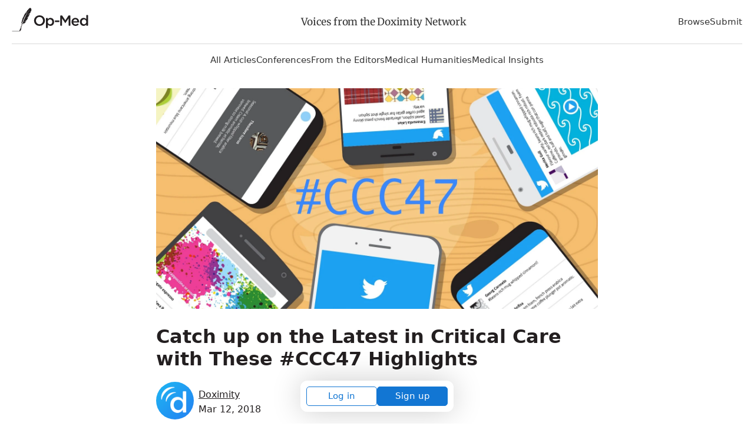

--- FILE ---
content_type: text/html; charset=utf-8
request_url: https://opmed.doximity.com/articles/catch-up-on-the-latest-in-critical-care-with-these-ccc47-highlights-7a5cc3de-eb20-4d03-846c-98a02e3cb138
body_size: 19408
content:
<!DOCTYPE html><html lang="en"><head><meta name="dox-analytics-api-key" content="swCzrpxY6kXWtlTWPAzMynpLmHWpZgB3" />
<meta name="dox-analytics-track-url" content="https://ta.doximity.com" />
<meta name="dox-analytics-validate-on-client" content="false" /><meta charset="utf-8" /><meta content="width=device-width, initial-scale=1, maximum-scale=2" name="viewport" /><meta content="IE=edge" http-equiv="X-UA-Compatible" /><meta content="summary_large_image" name="twitter:card" /><meta content="@doximity" name="twitter:site" /><meta content="Catch up on the Latest in Critical Care with These #CCC47 Highlights" name="twitter:title" /><meta content="The Society of Critical Care Medicine (SCCM) recently hosted its 47th Critical Care Congress (CCC47) at the Henry B. Gonzalez Convention Center in ..." name="twitter:description" /><meta property="og:title" content="Catch up on the Latest in Critical Care with These #CCC47 Highlights" />
<meta property="og:image" content="https://c8y.doxcdn.com/image/upload/c_fill,fl_progressive,h_600,q_auto,w_1200/xrekxpuuvcu25ygomjmy.webp" />
<meta property="og:description" content="The Society of Critical Care Medicine (SCCM) recently hosted its 47th Critical Care Congress (CCC47) at the Henry B. Gonzalez Convention Center in ..." />
<meta name="description" content="The Society of Critical Care Medicine (SCCM) recently hosted its 47th Critical Care Congress (CCC47) at the Henry B. Gonzalez Convention Center in ..." />
<script>window.initAnalyticsValues = function() {
  if (!window.initAnalytics) return // Ignore premature call in dev from HMR

  window.initAnalytics({
    release: 'e6e18aa7afc60500b74a48d7018c35a2467ab9bd',
    userId: '',
    page: 'article'
  });
}</script><script src="/assets/vite/assets/analytics-CCMrFTmi.js" crossorigin="anonymous" type="module" onload="initAnalyticsValues()"></script><link rel="modulepreload" href="/assets/vite/assets/dox-analytics-C0BbNEEw.js" as="script" crossorigin="anonymous" onload="initAnalyticsValues()"><title>Catch up on the Latest in Critical Care with These #CCC47 Highlights</title><style type="text/css">﻿@import url("https://fonts.googleapis.com/css2?family=Inter:wght@400;500;600;700&display=swap");html{font-family:sans-serif;-ms-text-size-adjust:100%;-webkit-text-size-adjust:100%}body{margin:0}article,aside,details,figcaption,figure,footer,header,main,menu,nav,section,summary{display:block}audio,canvas,progress,video{display:inline-block}audio:not([controls]){display:none;height:0}progress{vertical-align:baseline}template,[hidden]{display:none}a{background-color:transparent}a:active,a:hover{outline-width:0}abbr[title]{border-bottom:none;text-decoration:underline;text-decoration:underline dotted}b,strong{font-weight:inherit}b,strong{font-weight:bolder}dfn{font-style:italic}h1{font-size:28px;margin:8px 0}mark{background-color:#ff0;color:#000}small{font-size:80%}sub,sup{font-size:75%;line-height:0;position:relative;vertical-align:baseline}sub{bottom:-0.25em}sup{top:-0.5em}img{border-style:none}svg:not(:root){overflow:hidden}code,kbd,pre,samp{font-family:monospace, monospace;font-size:1em}figure{margin:1em 40px}hr{box-sizing:content-box;height:0;overflow:visible}button,input,select,textarea{font:inherit}optgroup{font-weight:bold}button,input,select{overflow:visible}button,input,select,textarea{margin:0}button,select{text-transform:none}button,[type="button"],[type="reset"],[type="submit"]{cursor:pointer}[disabled]{cursor:default}button,html [type="button"],[type="reset"],[type="submit"]{-webkit-appearance:button}button::-moz-focus-inner,input::-moz-focus-inner{border:0;padding:0}button:-moz-focusring,input:-moz-focusring{outline:1px dotted ButtonText}fieldset{border:1px solid #c0c0c0;margin:0 2px;padding:0.35em 0.625em 0.75em}legend{box-sizing:border-box;color:inherit;display:table;max-width:100%;padding:0;white-space:normal}textarea{overflow:auto}[type="checkbox"],[type="radio"]{box-sizing:border-box;padding:0}[type="number"]::-webkit-inner-spin-button,[type="number"]::-webkit-outer-spin-button{height:auto}[type="search"]{-webkit-appearance:textfield}[type="search"]::-webkit-search-cancel-button,[type="search"]::-webkit-search-decoration{-webkit-appearance:none}*{outline:none}*:focus{box-shadow:0 0 0 1px white, 0 0 0 3px #1276D3}a:focus{border-radius:1px}input:not([type='checkbox']):not([type='radio']):not([type='submit']):not(.btn):focus,select:focus,textarea:focus{outline:none;border-color:#1276D3;box-shadow:inset 0 0 0 1px #1276D3}input[type='checkbox']:focus,input[type='radio']:focus{outline:none;box-shadow:0 0 0 1px white, 0 0 0 3px #1276D3}input[type='checkbox']:focus{border-radius:1683px}button:focus,input[type='submit']:focus,.btn:focus{box-shadow:0 0 0 1px white, 0 0 0 3px #1276D3;border-radius:5px}.wcag-focus-round{outline:none}.wcag-focus-round:focus{box-shadow:0 0 0 3px #1276D3, 0 0 0 4px #FFF;border-radius:1683px}.wcag-compliant-hide{position:absolute;top:-9999px !important;left:-9999px !important}ul.list,ol.list{padding-left:17px}ul.list li,ol.list li{padding-bottom:8px}ul.list li{list-style:disc}ul.list ul{margin-top:0}ul.list ul li{list-style:circle}ol.list li{list-style:decimal}.bold-headers h1,.bold-headers h2,.bold-headers h3,.bold-headers h4,.bold-headers h5,.bold-headers h6{font-weight:bold}.sans-serif{font-family:"Helvetica Neue", Helvetica, sans-serif}.serif{font-family:"Georgia", Times, serif}.font-default{font-family:Inter, -apple-system, system-ui, BlinkMacSystemFont, Helvetica Neue, Helvetica, sans-serif}.font-merriweather{font-family:"Merriweather", Times, serif}.italic{font-style:italic}.smaller{font-size:13px}.small{font-size:15px}.medium{font-size:18px}.large{font-size:20px}.left{text-align:left}.right{text-align:right}.break-word{word-break:break-all}.break-word-lite{overflow-wrap:break-word;word-break:break-word;hyphens:manual}.thin{font-weight:300}.uppercase{text-transform:uppercase}.padding{padding:17px}.line-height-normal{line-height:1}.text-reset *{line-height:1.1;margin:0 0 3px 0}.quotations:before{display:block;content:'\201C';font-size:68px;position:absolute;left:-8px;top:-8px;color:#DDD;color:rgba(0,0,0,0.2)}.underline{text-decoration:underline}.narrow{max-width:578px;margin:0 auto}.narrow-large{max-width:748px;margin:0 auto}.narrow-small{max-width:340px;margin:0 auto}.auto{margin:0 auto}.block{display:block}.center,.hero .section,.center-always{text-align:center}.clear{clear:both}.fixed{position:fixed}.float-left{float:left}.float-right{float:right}.inline{display:inline !important}.inline-block{display:inline-block}.padded{padding-left:1.5%;padding-right:1.5%}.right-padded{padding-right:3%}.empty{padding:10% 0}.empty-large{padding:20% 0}.border-top{border-top:1px solid #EEE}.border-right{border-right:1px solid #EEE}.border-bottom{border-bottom:1px solid #EEE}.border-left{border-left:1px solid #EEE}[class*='list-'] li{padding-right:25px}.list-2-col{-webkit-column-count:2;-moz-column-count:2;-ms-column-count:2;column-count:2;columns:2}.list-3-col{-webkit-column-count:3;-moz-column-count:3;-ms-column-count:3;column-count:3;columns:3}.list-4-col{-webkit-column-count:4;-moz-column-count:4;-ms-column-count:4;column-count:4;columns:4}.absolute{position:absolute}.relative{position:relative}.margin{margin:2%}.no-wrap{white-space:nowrap}.no-padding-top{padding-top:0}.no-padding-bottom{padding-bottom:0}.no-margins *{margin:0}.no-margin-top{margin-top:0 !important}.no-margin-bottom{margin-bottom:0 !important}.no-first-last-margins *:first-child{margin-top:0}.no-first-last-margins *:last-child{margin-bottom:0}.light-text *:not(input),.bg-default *:not(input),.bg-black *:not(input),.bg-gray *:not(input),.bg-blue *:not(input),.bg-red *:not(input),.bg-orange *:not(input),.bg-green *:not(input),.bg-brand-gradient *:not(input),.light-text a:not(input),.bg-default a:not(input),.bg-black a:not(input),.bg-gray a:not(input),.bg-blue a:not(input),.bg-red a:not(input),.bg-orange a:not(input),.bg-green a:not(input),.bg-brand-gradient a:not(input){color:white}.middle{display:table;width:100%}.middle-inner{display:table-cell;vertical-align:middle}.disabled{color:#BBB}.radius{border-radius:5px}.round{border-radius:1683px}.round-corners{border-radius:10px}.box{border-radius:5px;border:1px solid #ddd;margin:17px 0;padding:17px}.circle{border-radius:1683px;display:block;width:85px;height:85px;margin:0 auto;position:relative}.circle-inner{position:absolute;text-align:center;width:100%;padding-top:14%;font-size:34px}.error_explanation{padding:0 17px;border:1px solid #EE032B}.error_explanation ul{color:#EE032B}.opacity-half{opacity:0.5}.opacity-1{opacity:0.1}.opacity-2{opacity:0.2}.opacity-3{opacity:0.3}.opacity-4{opacity:0.4}.opacity-5{opacity:0.5}.opacity-6{opacity:0.6}.opacity-7{opacity:0.7}.opacity-8{opacity:0.8}.opacity-9{opacity:0.9}.opaque{opacity:1}.brand-color{color:#231f20;fill:#231f20}.text{color:#333;fill:#333}.white{color:#FFF;fill:#FFF}.gray-lightest{color:#F9F9F9;fill:#F9F9F9}.gray-lighter{color:#EEE;fill:#EEE}.gray-light{color:#BBB;fill:#BBB}.gray-medium{color:#999;fill:#999}.gray{color:#666;fill:#666}.gray-dark{color:#333;fill:#333}.black{color:#231f20;fill:#231f20}.red{color:#EE032B;fill:#EE032B}.red-bright{color:#FF0008;fill:#FF0008}.red-light{color:#FF4451;fill:#FF4451}.orange{color:#F37D00;fill:#F37D00}.yellow{color:#E9CC72;fill:#E9CC72}.green{color:#6A9B29;fill:#6A9B29}.blue{color:#1276D3;fill:#1276D3}hr.red{background:#EE032B}hr.green{background:#6A9B29}hr.blue{background:#1276D3}blockquote.blockquote-red{border-left-color:#EE032B}blockquote.blockquote-green{border-left-color:#6A9B29}blockquote.blockquote-blue{border-left-color:#1276D3}.bg{background:#F3F3F3}.bg-white{background:#FFF}.bg-default{background:#4B99CB;background:linear-gradient(to bottom right, #4B99CB, #91E1B9)}.bg-brand-gradient{background:#14143a;background:linear-gradient(to top right, #14143a, 75%, #73443F)}.bg-black{background:#161616;background:linear-gradient(to bottom right, #161616, #444)}.bg-gray{background:#999;background:linear-gradient(to bottom right, #999, #DDD)}.bg-gray-light{background:#DDD;background:linear-gradient(to bottom right, #DDD, #EEE)}.bg-gray-lighter{background:#EEE}.bg-gray-lightest{background:#F9F9F9}.bg-blue{background:#4E6CCF;background:linear-gradient(to bottom right, #4E6CCF, #20CAB6)}.bg-red{background:#BB3D53;background:linear-gradient(to bottom right, #BB3D53, #FF2F39)}.bg-orange{background:#EE495C;background:linear-gradient(to bottom right, #EE495C, #F09259)}.bg-green{background:#45D093;background:linear-gradient(to bottom right, #45D093, #B0CB80)}[class*='overlay-']{height:100%;width:100%}.overlay-default{background-image:linear-gradient(rgba(0,0,0,0.2), rgba(0,0,0,0.8))}.overlay-default-top{background-image:linear-gradient(rgba(0,0,0,0.8), rgba(0,0,0,0.2))}.overlay-white{background-image:linear-gradient(rgba(255,255,255,0.8), rgba(255,255,255,0.8))}.overlay-black{background-image:linear-gradient(rgba(0,0,0,0.3), rgba(0,0,0,0.8))}.overlay-gray{background-image:linear-gradient(rgba(50,50,50,0.5), rgba(200,200,200,0.3))}.overlay-blue{background-image:linear-gradient(to bottom right, rgba(20,100,250,0.5), rgba(0,190,50,0.2))}.overlay-red{background-image:linear-gradient(to bottom right, rgba(250,0,20,0.4), rgba(250,0,200,0.3))}.overlay-orange{background-image:linear-gradient(to bottom right, rgba(250,70,0,0.5), rgba(250,250,0,0.3))}.overlay-green{background-image:linear-gradient(to bottom right, rgba(80,230,100,0.5), rgba(0,100,250,0.3))}input.bg-black{background:#231f20;color:#FFF}input.bg-black:hover,input.bg-black:focus{-moz-box-shadow:inset 0 0 0 1px #231f20;-ms-box-shadow:inset 0 0 0 1px #231f20;-o-box-shadow:inset 0 0 0 1px #231f20;-webkit-box-shadow:inset 0 0 0 1px #231f20;box-shadow:inset 0 0 0 1px #231f20}input.bg-gray-dark{background:#333;color:#FFF}input.bg-gray-dark:hover,input.bg-gray-dark:focus{-moz-box-shadow:inset 0 0 0 1px #333;-ms-box-shadow:inset 0 0 0 1px #333;-o-box-shadow:inset 0 0 0 1px #333;-webkit-box-shadow:inset 0 0 0 1px #333;box-shadow:inset 0 0 0 1px #333}input.bg-gray{background:#666;color:#FFF}input.bg-gray:hover,input.bg-gray:focus{-moz-box-shadow:inset 0 0 0 1px #666;-ms-box-shadow:inset 0 0 0 1px #666;-o-box-shadow:inset 0 0 0 1px #666;-webkit-box-shadow:inset 0 0 0 1px #666;box-shadow:inset 0 0 0 1px #666}input.bg-white{background:#FFF}input.bg-white:hover,input.bg-white:focus{background:#FFF}.checkbox,.radio{display:block;line-height:2.2}.form-input{padding-right:8px}.shadow{box-shadow:1px 1px 4px 2px rgba(102,102,102,0.1)}.hide{display:none}.show{display:block}.full{width:100%}.table-fixed{table-layout:fixed}.space:after{content:" "}.icon-social-twitter:hover{color:#5AA9E0}.icon-social-facebook:hover{color:#3A579D}.icon-social-linkedin:hover{color:#0076B9}.icon-social-google:hover{color:#D93B2B}.i2x{font-size:34px}.i3x{font-size:51px}.i4x{font-size:68px}.i5x{font-size:85px}.same-width{text-align:center;width:34px;display:inline-block}.bg-cover{-ms-behavior:url(/backgroundsize.min.htc);-moz-background-size:cover;-ms-background-size:cover;-o-background-size:cover;-webkit-background-size:cover;background-size:cover;background-repeat:no-repeat;background-position:center}.bg-contain{-ms-behavior:url(/backgroundsize.min.htc);-moz-background-size:contain;-ms-background-size:contain;-o-background-size:contain;-webkit-background-size:contain;background-size:contain;background-repeat:no-repeat;background-position:center}.bg-fit{-ms-behavior:url(/backgroundsize.min.htc);-moz-background-size:fit;-ms-background-size:fit;-o-background-size:fit;-webkit-background-size:fit;background-size:fit;background-repeat:no-repeat;background-position:center}.bg-top{background-position:center top}.bg-bottom{background-position:center bottom}.bg-left{background-position:left}.bg-right{background-position:right}.bg-center{background-position:center}img{height:auto}img.small{width:34px}img.small.fixed-height{width:auto;max-height:25px}img.medium{width:68px}img.medium.fixed-height{width:auto;max-height:34px}img.large{width:102px}img.large.fixed-height{width:auto;max-height:42px}.responsive-video{position:relative;padding-bottom:56.25%;height:0}.responsive-video iframe{position:absolute;top:0;left:0;width:100%;height:100%}.ie-10-and-above-only{display:none}@media all and (-ms-high-contrast: none),(-ms-high-contrast: active){.ie-10-and-above-only{display:block}}.hide-on-desktop{display:none}@media screen and (max-width: 1080px){.hide-on-desktop{display:block}.hide-on-tablet{display:none}.list-4-col{-webkit-column-count:3;-moz-column-count:3;-ms-column-count:3;column-count:3;columns:3}}@media screen and (max-width: 667px){.center-on-mobile{text-align:center}.space,.hide-on-mobile{display:none}.responsive{width:100%}.center-on-mobile{text-align:center}.list-4-col{-webkit-column-count:1;-moz-column-count:1;-ms-column-count:1;column-count:1;columns:1}.contains-iframe{padding-left:0;padding-right:0;width:100%}.form-input{padding-right:0}.quotations:before{font-size:34px;left:-6px}.table-responsive-labels td:before{content:attr(data-th) ": ";font-weight:bold}}@font-face{font-display:swap;font-family:'Merriweather';font-style:normal;font-weight:300;src:local("Merriweather Light"),local("Merriweather-Light"),url(https://fonts.gstatic.com/s/merriweather/v20/u-4n0qyriQwlOrhSvowK_l521wRZVsf6hPvhPUWH.woff2) format("woff2");unicode-range:U+0100-024F, U+0259, U+1E00-1EFF, U+2020, U+20A0-20AB, U+20AD-20CF, U+2113, U+2C60-2C7F, U+A720-A7FF}@font-face{font-display:swap;font-family:'Merriweather';font-style:normal;font-weight:300;src:local("Merriweather Light"),local("Merriweather-Light"),url(https://fonts.gstatic.com/s/merriweather/v20/u-4n0qyriQwlOrhSvowK_l521wRZWMf6hPvhPQ.woff2) format("woff2");unicode-range:U+0000-00FF, U+0131, U+0152-0153, U+02BB-02BC, U+02C6, U+02DA, U+02DC, U+2000-206F, U+2074, U+20AC, U+2122, U+2191, U+2193, U+2212, U+2215, U+FEFF, U+FFFD}@font-face{font-display:swap;font-family:'Merriweather';font-style:normal;font-weight:400;src:local("Merriweather Regular"),local("Merriweather-Regular"),url(https://fonts.gstatic.com/s/merriweather/v20/u-440qyriQwlOrhSvowK_l5-ciZMdeX3rsHo.woff2) format("woff2");unicode-range:U+0100-024F, U+0259, U+1E00-1EFF, U+2020, U+20A0-20AB, U+20AD-20CF, U+2113, U+2C60-2C7F, U+A720-A7FF}@font-face{font-display:swap;font-family:'Merriweather';font-style:normal;font-weight:400;src:local("Merriweather Regular"),local("Merriweather-Regular"),url(https://fonts.gstatic.com/s/merriweather/v20/u-440qyriQwlOrhSvowK_l5-fCZMdeX3rg.woff2) format("woff2");unicode-range:U+0000-00FF, U+0131, U+0152-0153, U+02BB-02BC, U+02C6, U+02DA, U+02DC, U+2000-206F, U+2074, U+20AC, U+2122, U+2191, U+2193, U+2212, U+2215, U+FEFF, U+FFFD}@font-face{font-display:swap;font-family:'Merriweather';font-style:normal;font-weight:700;src:local("Merriweather Bold"),local("Merriweather-Bold"),url(https://fonts.gstatic.com/s/merriweather/v20/u-4n0qyriQwlOrhSvowK_l52xwNZVsf6hPvhPUWH.woff2) format("woff2");unicode-range:U+0100-024F, U+0259, U+1E00-1EFF, U+2020, U+20A0-20AB, U+20AD-20CF, U+2113, U+2C60-2C7F, U+A720-A7FF}@font-face{font-display:swap;font-family:'Merriweather';font-style:normal;font-weight:700;src:local("Merriweather Bold"),local("Merriweather-Bold"),url(https://fonts.gstatic.com/s/merriweather/v20/u-4n0qyriQwlOrhSvowK_l52xwNZWMf6hPvhPQ.woff2) format("woff2");unicode-range:U+0000-00FF, U+0131, U+0152-0153, U+02BB-02BC, U+02C6, U+02DA, U+02DC, U+2000-206F, U+2074, U+20AC, U+2122, U+2191, U+2193, U+2212, U+2215, U+FEFF, U+FFFD}.svg-icon{display:inline-block;height:1em;width:1em;line-height:1;position:relative;top:2px;fill:currentColor;overflow:visible;pointer-events:none}.svg-icon *{fill:currentColor}*{box-sizing:border-box;-moz-box-sizing:border-box;-webkit-box-sizing:border-box}html,body{height:100%;width:100%}body{-moz-osx-font-smoothing:grayscale;-webkit-font-smoothing:antialiased;font-smoothing:antialiased;background:#FFFFFF;color:#333;line-height:1.7;font-size:17px;font-family:Inter, -apple-system, system-ui, BlinkMacSystemFont, Helvetica Neue, Helvetica, sans-serif}img{height:auto}svg{width:100%;height:auto}iframe{border:0;width:100%;max-height:100%}h1,h2,h3,h4,h5,h6{color:#231f20;font-weight:700;line-height:1.2}h1,h2,h3,h4,h5,h6,p,ul,ol{margin:8px 0}p,ul,li,figcaption{letter-spacing:-0.32px}ul,ol{padding:0}li{list-style:none;margin:8px 0}a:not(.btn){color:#231f20;text-decoration:none}a:not(.btn):hover,a:not(.btn):focus,a:not(.btn):active{color:#2b90ed}a.black:not(.btn){color:#231f20}a.black:not(.btn):hover,a.black:not(.btn):focus,a.black:not(.btn):active{color:#2b90ed}blockquote{margin:17px 0;padding:0 17px;border-left:6px solid #EEE;border-left:6px solid rgba(0,0,0,0.1);opacity:0.9}cite{margin:17px 0;display:block}strong,b,.bold{font-weight:600}hr{border:none;background:#EEE;clear:both;margin:25px auto;height:3px}hr.half{width:50%}hr.small{width:85px}hr.small.left{margin:25px auto 25px 0}pre{white-space:pre-wrap;word-break:break-all}dl{display:table;width:100%}dt,dd{display:table-cell;vertical-align:top;float:left;clear:both}dt{color:#666;font-size:14px}dd{color:black;font-weight:400;padding-bottom:5px}dd:after{content:" "}dd svg{margin:0 17px 0 0}.section{margin:0 auto;padding:20px;width:100%;max-width:1380px}@media screen and (max-width: 667px){hr.center-on-mobile{margin:25px auto}}[class*='col-']{float:left}.col-1-3{width:33.3333%}.col-2-3{width:66.6666%}.col-1-2{width:50%}.col-1-4{width:25%}.col-3-4{width:75%}.col-1-5{width:20%}.col-1-8{width:12.5%}.col-7-8{width:87.5%}.autogrid{display:table;table-layout:fixed;width:100%}.col,.autocol{width:auto;display:table-cell;vertical-align:top}.flexbox{display:-ms-flexbox;display:flex;-ms-align-items:center;align-items:center;-ms-justify-content:space-between;-ms-flex-pack:space-between;justify-content:space-between}@media screen and (max-width: 667px){[class*='col-'],.col{width:100%}.col{display:block}.retain .col{display:table-cell}.retain .col-1-3{width:33.3333%}.retain .col-2-3{width:66.6666%}.retain .col-1-2{width:50%}.retain .col-1-4{width:25%}.retain .col-3-4{width:75%}.retain .col-1-5{width:20%}.retain .col-1-8{width:12.5%}.retain .col-7-8{width:87.5%}}.full-width-forms .btn:not([type='checkbox']):not([type='radio']),.full-width-forms a:not([type='checkbox']):not([type='radio']),.full-width-forms button:not([type='checkbox']):not([type='radio']),.full-width-forms submit:not([type='checkbox']):not([type='radio']),.full-width-forms select:not([type='checkbox']):not([type='radio']),.full-width-forms textarea:not([type='checkbox']):not([type='radio']),.full-width-forms input:not([type='checkbox']):not([type='radio']){width:100%}fieldset{border-radius:5px;border:0;margin:17px 0}fieldset legend{font-weight:400;padding:0 4px}label{-moz-user-select:none;-ms-user-select:none;-o-user-select:none;-webkit-user-select:none;user-select:none;position:relative}label sup{opacity:0.5;position:absolute;top:15px;left:5px}input,select,textarea{font-weight:400}input,select,textarea{-moz-appearance:none;-ms-appearance:none;-o-appearance:none;-webkit-appearance:none;appearance:none;border-radius:5px;border:none;background-color:#f6f6f6;box-shadow:none;color:#333;display:block;font-family:Inter, -apple-system, system-ui, BlinkMacSystemFont, Helvetica Neue, Helvetica, sans-serif;font-size:inherit;padding:8px 8px}input:hover,input:focus,select:hover,select:focus,textarea:hover,textarea:focus{border-color:#2b90ed;transition:all 0.1s ease-in-out;background-color:#eee}input:focus,select:focus,textarea:focus{-moz-box-shadow:inset 0 0 0 1px #AAA;-ms-box-shadow:inset 0 0 0 1px #AAA;-o-box-shadow:inset 0 0 0 1px #AAA;-webkit-box-shadow:inset 0 0 0 1px #AAA;box-shadow:inset 0 0 0 1px #AAA}button,.btn{font-weight:600}textarea{padding:13px 8px}select{background-image:url("data:image/svg+xml;utf8,%3Csvg%20xmlns%3D%22http%3A%2F%2Fwww.w3.org%2F2000%2Fsvg%22%20xmlns%3Axlink%3D%22http%3A%2F%2Fwww.w3.org%2F1999%2Fxlink%22%20x%3D%220px%22%20y%3D%220px%22%20width%3D%22512px%22%20height%3D%22512px%22%20viewBox%3D%220%200%20512%20512%22%20style%3D%22enable-background%3Anew%200%200%20512%20512%3B%22%20xml%3Aspace%3D%22preserve%22%3E%3Cpolyline%20points%3D%22114.3%2C212.8%20388%2C212.8%20251.1%2C0%20114.3%2C212.8%22%2F%3E%3Cpolyline%20points%3D%22388%2C297.9%20114.3%2C297.9%20251.1%2C510.7%20388%2C297.9%22%2F%3E%3C%2Fsvg%3E");background-size:17px;background-repeat:no-repeat;background-position:99% 50%;line-height:1.1;padding:13px 8px;padding-right:23px}select[multiple]{background-image:none;height:170px;padding:8px;overflow:scroll}input:not(.btn):not([type='checkbox']):not([type='radio']){min-height:45px}input[type='file']{background-color:#f6f6f6;width:100%;font-size:12px;padding:17px 8px}input[type='range']{padding:14px 1px}input[type='range']:focus{outline:0}input[type='search']{box-sizing:border-box !important;-moz-appearance:none;-ms-appearance:none;-o-appearance:none;-webkit-appearance:none;appearance:none}input[type='checkbox'],input[type='radio']{background-color:#f6f6f6;border:1px solid #888;display:inline-block;height:17px;margin:0 5px -1px 0;padding:0;position:relative;top:0;width:17px;overflow:hidden;-moz-box-shadow:none;-ms-box-shadow:none;-o-box-shadow:none;-webkit-box-shadow:none;box-shadow:none}input[type='checkbox']:checked,input[type='radio']:checked{background-color:#1276D3;border-color:#1276D3}input[type='checkbox']:disabled,input[type='radio']:disabled{opacity:0.3}input[type='checkbox']{border-radius:3px}input[type='checkbox']:checked{background-size:17px;background-repeat:no-repeat;background-position:50%;background-image:url("data:image/svg+xml;utf8,%3Csvg%20xmlns%3D%27http%3A%2F%2Fwww.w3.org%2F2000%2Fsvg%27%20viewBox%3D%270%200%2050%2050%27%3E%3Cstyle%20type%3D%27text%2Fcss%27%3E.st0%7Bfill%3A%23fff%3B%7D%3C%2Fstyle%3E%3Cpath%20class%3D%27st0%27%20d%3D%27M44.3%2012.2l-2.5-2.6-24%2024.3-9.1-9.1-2.5%202.5%2010.4%2010.4c.4.4.9.7%201.3.7.3%200%20.8-.3%201.2-.7l25.2-25.5z%27%2F%3E%3C%2Fsvg%3E");border:none}input[type='radio']{border-radius:1683px}input[type='radio']:before{color:#1276D3;content:' ';height:17px;overflow:hidden;position:absolute;text-align:center;top:0;width:17px}.btn{-moz-appearance:none;-ms-appearance:none;-o-appearance:none;-webkit-appearance:none;appearance:none;background:transparent;border-radius:5px;border:1px solid #666;box-shadow:none;color:#666;cursor:pointer;display:inline-block;height:auto;line-height:1;margin:0;padding:13px 25px;text-align:center;text-decoration:none;user-select:none;white-space:nowrap;font-weight:500}.btn svg{color:inherit}.btn:hover{border-color:#666}.btn.solid,.btn:hover{color:#FFF;background:#666}.btn.full{padding-left:8px;padding-right:8px}.btn.fill{width:100%;height:100%}.btn[class*='col-'],.btn .row{border-radius:0}.btn[class*='col-']{min-width:0}.btn.white{color:#FFF;border-color:#FFF}.btn.white.solid,.btn.white:hover{color:#231f20;background:#FFF}.btn.gray-lighter{color:#EEE;border-color:#EEE}.btn.gray-lighter.solid,.btn.gray-lighter:hover{color:#666;background:#EEE}.btn.gray-light{color:#BBB;border-color:#BBB}.btn.gray-light.solid,.btn.gray-light:hover{color:#FFF;background:#BBB}.btn.gray-dark{color:#333;border-color:#333}.btn.gray-dark.solid,.btn.gray-dark:hover{color:#FFF;background:#333}.btn.black{color:#231f20;border-color:#231f20}.btn.black.solid,.btn.black:hover{color:#FFF;background:#231f20}.btn.red{color:#EE032B;border-color:#EE032B}.btn.red.solid,.btn.red:hover{color:#FFF;background:#EE032B}.btn.orange{color:#F37D00;border-color:#F37D00}.btn.orange.solid,.btn.orange:hover{color:#FFF;background:#F37D00}.btn.yellow{color:#E9CC72;border-color:#E9CC72}.btn.yellow.solid,.btn.yellow:hover{color:#FFF;background:#E9CC72}.btn.blue{color:#1276D3;border-color:#1276D3}.btn.blue.solid,.btn.blue:hover{color:#FFF;background:#1276D3}.btn.green{color:#6A9B29;border-color:#6A9B29}.btn.green.solid,.btn.green:hover{color:#FFF;background:#6A9B29}.btn.brand{color:#231f20;border-color:#231f20}.btn.brand.solid,.btn.brand:hover{color:#FFF;background:#231f20}.btn.solid:hover,.btn.solid:active{opacity:0.9}.btn.no-outline{border-color:transparent}.btn.large{font-size:20px;padding:13px 28px;word-wrap:normal}.btn.small{padding:8px 15px;font-size:15px}.btn.tiny{padding:5px 13px;font-size:13px}.btn.round{border-radius:1683px}.btn:hover{transition:all 0.1s ease-in-out;opacity:0.8}.btn:disabled,.btn.disabled,.btn:disabled:hover,.btn.disabled:hover,.btn:disabled:focus,.btn.disabled:focus{background-color:transparent;border-color:#BBB;color:#BBB;cursor:default;opacity:0.2}.attachinary_container{background:#f1f1f1;border-bottom-left-radius:5px;border-bottom-right-radius:5px;clear:both;padding:17px}.attachinary_container input{margin:0 0 5px 0}.attachinary_container img{border-radius:5px;height:auto;width:100%;height:170px;object-fit:cover}.notice{background:#FFE0A3;text-align:center}.notice .section{position:relative;padding-right:51px;padding:17px}.notice .col{vertical-align:middle;text-align:left}.notice svg{font-size:34px;line-height:1;position:absolute;right:8px;top:5px;line-height:1}.notice svg:hover{cursor:pointer}.hero{background-color:#ddd;font-size:25px}.hero .section{padding:25% 17px 3% 17px}.hero.hero-medium .section{padding:10% 17px}.hero.hero-small .section{padding:5% 17px}.hero .btn{font-size:11px}.hero h1{line-height:1.1}@media screen and (max-width: 667px){.hero{font-size:17px}.hero .btn{font-size:17px}}.pagination{margin:0;padding:17px;text-align:center;-moz-user-select:none;-ms-user-select:none;-o-user-select:none;-webkit-user-select:none;user-select:none}.pagination em{font-style:normal}.pagination a,.pagination .current,.pagination .next_page,.pagination .previous_page{background:transparent;border-radius:5px;border:1px solid transparent;color:#231f20;display:inline-block;font-size:16px;font-weight:600;min-height:34px;min-width:34px;padding:6px 17px}.pagination a.current,.pagination a:hover,.pagination .current.current,.pagination .current:hover,.pagination .next_page.current,.pagination .next_page:hover,.pagination .previous_page.current,.pagination .previous_page:hover{background:#1276D3;color:#FFF;transition:all 0.1s ease-in-out}.pagination .next_page,.pagination .previous_page{min-width:150px}.pagination .disabled{visibility:hidden}@media screen and (max-width: 667px){.pagination a,.pagination .current,.pagination .gap{margin:0 17px 17px 0}.pagination .next_page,.pagination .previous_page{width:150px;display:block;margin:0 auto 17px auto}}share-button{font-family:Inter, -apple-system, system-ui, BlinkMacSystemFont, Helvetica Neue, Helvetica, sans-serif;font-weight:500;font-size:17px;background:transparent;border:1px solid #BBB;color:#666;padding:8px 17px 8px 34px}share-button:hover{background:#F9F9F9;color:#333}share-button .sb-social.sb-center.sb-top{transform:translate(-21.7%, -100%);border-radius:2px;overflow:hidden}table{width:100%;margin:17px 0}th{font-weight:400;color:#000;text-align:left}td{border-top:1px solid #EEE}td,th{padding:8px;text-align:left;vertical-align:top}tfoot tr{border-bottom:0}@media screen and (max-width: 667px){tr,td,th{display:block}tr{padding:17px 0;border-top:1px solid #EEE}tr:first-child{border-top:0}th{display:none}td{clear:both;border:none}td,th{padding:4px 0}}.tabs-block{background:transparent;border-bottom:1px solid #EEE}.tabs-block .col{text-align:center;position:relative}.tabs-block .col:last-child{border-right:0}.tabs-block .col:hover,.tabs-block .col.here{background:#EEE;transition:all 0.1s ease-in-out}.tabs-block a{width:100%;display:inline-block;padding:8px;color:#333}.tabs{display:inline-block;list-style:none;margin:17px 0;padding:0;width:100%}.tabs a{border-radius:5px;border:1px solid transparent;padding:11px 17px;color:#333}.tabs li{display:inline-block;padding:0 0.5%}.tabs li:hover a,.tabs li.here a{transition:all 0.1s ease-in-out;border:1px solid}.tabs ul{padding:0}.tabs.round li a{border-radius:1683px}@media screen and (max-width: 667px){.tabs-block a,.tabs a{margin:0.5% 0;padding:11px 8px;display:block;text-align:center}.tabs-block{border-bottom:0}.tabs li{display:block;padding:0}}.tipsy{font-size:15px;position:absolute;padding:5px;z-index:100000}.tipsy-inner{background-color:#000;color:#FFF;max-width:200px;padding:5px 8px 4px 8px;text-align:center;border-radius:3px;-moz-border-radius:3px;-webkit-border-radius:3px}.tipsy-arrow{position:absolute;width:0;height:0;line-height:0;border:5px dashed #000}.tipsy-arrow-n{border-bottom-color:#000}.tipsy-arrow-s{border-top-color:#000}.tipsy-arrow-e{border-left-color:#000}.tipsy-arrow-w{border-right-color:#000}.tipsy-n .tipsy-arrow{top:0px;left:50%;margin-left:-5px;border-bottom-style:solid;border-top:none;border-left-color:transparent;border-right-color:transparent}.tipsy-nw .tipsy-arrow{top:0;left:10px;border-bottom-style:solid;border-top:none;border-left-color:transparent;border-right-color:transparent}.tipsy-ne .tipsy-arrow{top:0;right:10px;border-bottom-style:solid;border-top:none;border-left-color:transparent;border-right-color:transparent}.tipsy-s .tipsy-arrow{bottom:0;left:50%;margin-left:-5px;border-top-style:solid;border-bottom:none;border-left-color:transparent;border-right-color:transparent}.tipsy-sw .tipsy-arrow{bottom:0;left:10px;border-top-style:solid;border-bottom:none;border-left-color:transparent;border-right-color:transparent}.tipsy-se .tipsy-arrow{bottom:0;right:10px;border-top-style:solid;border-bottom:none;border-left-color:transparent;border-right-color:transparent}.tipsy-e .tipsy-arrow{right:0;top:50%;margin-top:-5px;border-left-style:solid;border-right:none;border-top-color:transparent;border-bottom-color:transparent}.tipsy-w .tipsy-arrow{left:0;top:50%;margin-top:-5px;border-right-style:solid;border-left:none;border-top-color:transparent;border-bottom-color:transparent}@media screen and (max-width: 640px){.tipsy{display:none !important}}[class*=tooltip-]{position:relative;display:inline-block}[class*=tooltip-]:after,[class*=tooltip-]:before{border-radius:1px;position:absolute;visibility:hidden;opacity:0;z-index:1000000;pointer-events:none;-webkit-transform:translate3d(0, 0, 0);-moz-transform:translate3d(0, 0, 0);-ms-transform:translate3d(0, 0, 0);transform:translate3d(0, 0, 0);-webkit-transition:0.3s ease;-moz-transition:0.3s ease;-ms-transition:0.3s ease;transition:0.3s ease;-webkit-transition-delay:0s;-moz-transition-delay:0s;-ms-transition-delay:0s;transition-delay:0s}[class*=tooltip-]:hover:after,[class*=tooltip-]:hover:before{visibility:visible;opacity:1;-webkit-transition-delay:0.1s;-moz-transition-delay:0.1s;-ms-transition-delay:0.1s;transition-delay:0.1s}[class*=tooltip-]:before{content:'';position:absolute;background:0 0;border:6px solid transparent;z-index:1000001}[class*=tooltip-]:after{background:#222;background:rgba(0,0,0,0.9);color:#fff;padding:8px 10px;font-size:17px;line-height:17px;white-space:nowrap}[class*=tooltip-][aria-label]:after{content:attr(aria-label)}[class*=tooltip-][data-hint]:after{content:attr(data-hint)}[aria-label='']:after,[aria-label='']:before{display:none !important}[data-hint='']:after,[data-hint='']:before{display:none !important}.tooltip-top-left:before,.tooltip-top-right:before,.tooltip-top:before{border-top-color:#222;border-top-color:rgba(0,0,0,0.9)}.tooltip-bottom-left:before,.tooltip-bottom-right:before,.tooltip-bottom:before{border-bottom-color:#222;border-bottom-color:rgba(0,0,0,0.9)}.tooltip-top:after{bottom:100%;left:50%}.tooltip-top:before{bottom:100%;left:50%;margin-bottom:-11px;left:calc(50% - 6px)}.tooltip-top:after{-webkit-transform:translateX(-50%);-moz-transform:translateX(-50%);-ms-transform:translateX(-50%);transform:translateX(-50%)}.tooltip-top:hover:before{-webkit-transform:translateY(-8px);-moz-transform:translateY(-8px);-ms-transform:translateY(-8px);transform:translateY(-8px)}.tooltip-top:hover:after{-webkit-transform:translateX(-50%) translateY(-8px);-moz-transform:translateX(-50%) translateY(-8px);-ms-transform:translateX(-50%) translateY(-8px);transform:translateX(-50%) translateY(-8px)}.tooltip-bottom:after{top:100%;left:50%}.tooltip-bottom:before{top:100%;left:50%;margin-top:-11px;left:calc(50% - 6px)}.tooltip-bottom:after{-webkit-transform:translateX(-50%);-moz-transform:translateX(-50%);-ms-transform:translateX(-50%);transform:translateX(-50%)}.tooltip-bottom:hover:before{-webkit-transform:translateY(8px);-moz-transform:translateY(8px);-ms-transform:translateY(8px);transform:translateY(8px)}.tooltip-bottom:hover:after{-webkit-transform:translateX(-50%) translateY(8px);-moz-transform:translateX(-50%) translateY(8px);-ms-transform:translateX(-50%) translateY(8px);transform:translateX(-50%) translateY(8px)}.tooltip-right:before{border-right-color:#222;border-right-color:rgba(0,0,0,0.9);margin-left:-11px;margin-bottom:-6px}.tooltip-right:after{margin-bottom:-14px;left:100%;bottom:50%}.tooltip-right:before{left:100%;bottom:50%}.tooltip-right:hover:after,.tooltip-right:hover:before{-webkit-transform:translateX(8px);-moz-transform:translateX(8px);-ms-transform:translateX(8px);transform:translateX(8px)}.tooltip-left:before{border-left-color:#222;border-left-color:rgba(0,0,0,0.9);margin-right:-11px;margin-bottom:-6px}.tooltip-left:after{margin-bottom:-14px;right:100%;bottom:50%}.tooltip-left:before{right:100%;bottom:50%}.tooltip-left:hover:after,.tooltip-left:hover:before{-webkit-transform:translateX(-8px);-moz-transform:translateX(-8px);-ms-transform:translateX(-8px);transform:translateX(-8px)}.tooltip-top-left:after{bottom:100%;left:50%}.tooltip-top-left:before{bottom:100%;left:50%;margin-bottom:-11px;left:calc(50% - 6px)}.tooltip-top-left:after{-webkit-transform:translateX(-100%);-moz-transform:translateX(-100%);-ms-transform:translateX(-100%);transform:translateX(-100%);margin-left:12px}.tooltip-top-left:hover:before{-webkit-transform:translateY(-8px);-moz-transform:translateY(-8px);-ms-transform:translateY(-8px);transform:translateY(-8px)}.tooltip-top-left:hover:after{-webkit-transform:translateX(-100%) translateY(-8px);-moz-transform:translateX(-100%) translateY(-8px);-ms-transform:translateX(-100%) translateY(-8px);transform:translateX(-100%) translateY(-8px)}.tooltip-top-right:after{bottom:100%;left:50%}.tooltip-top-right:before{bottom:100%;left:50%;margin-bottom:-11px;left:calc(50% - 6px)}.tooltip-top-right:after{-webkit-transform:translateX(0);-moz-transform:translateX(0);-ms-transform:translateX(0);transform:translateX(0);margin-left:-12px}.tooltip-top-right:hover:after,.tooltip-top-right:hover:before{-webkit-transform:translateY(-8px);-moz-transform:translateY(-8px);-ms-transform:translateY(-8px);transform:translateY(-8px)}.tooltip-bottom-left:after{top:100%;left:50%}.tooltip-bottom-left:before{top:100%;left:50%;margin-top:-11px;left:calc(50% - 6px)}.tooltip-bottom-left:after{-webkit-transform:translateX(-100%);-moz-transform:translateX(-100%);-ms-transform:translateX(-100%);transform:translateX(-100%);margin-left:12px}.tooltip-bottom-left:hover:before{-webkit-transform:translateY(8px);-moz-transform:translateY(8px);-ms-transform:translateY(8px);transform:translateY(8px)}.tooltip-bottom-left:hover:after{-webkit-transform:translateX(-100%) translateY(8px);-moz-transform:translateX(-100%) translateY(8px);-ms-transform:translateX(-100%) translateY(8px);transform:translateX(-100%) translateY(8px)}.tooltip-bottom-right:after{top:100%;left:50%}.tooltip-bottom-right:before{top:100%;left:50%;margin-top:-11px;left:calc(50% - 6px)}.tooltip-bottom-right:after{-webkit-transform:translateX(0);-moz-transform:translateX(0);-ms-transform:translateX(0);transform:translateX(0);margin-left:-12px}.tooltip-bottom-right:hover:after,.tooltip-bottom-right:hover:before{-webkit-transform:translateY(8px);-moz-transform:translateY(8px);-ms-transform:translateY(8px);transform:translateY(8px)}.tooltip-large:after,.tooltip-medium:after{white-space:normal;line-height:23px;word-wrap:break-word}.tooltip-small:after{white-space:normal;line-height:23px;word-wrap:break-word;width:80px}.tooltip-medium:after{width:150px}.tooltip-large:after{width:300px}.tooltip-error:after{background-color:#EE032B}.tooltip-warning:after{background-color:#F37D00}.tooltip-info:after{background-color:#E9CC72}.tooltip-success:after{background-color:#6A9B29}.tooltip-always:after,.tooltip-always:before{opacity:1;visibility:visible}.tooltip-always.tooltip-top:before{-webkit-transform:translateY(-8px);-moz-transform:translateY(-8px);-ms-transform:translateY(-8px);transform:translateY(-8px)}.tooltip-always.tooltip-top:after{-webkit-transform:translateX(-50%) translateY(-8px);-moz-transform:translateX(-50%) translateY(-8px);-ms-transform:translateX(-50%) translateY(-8px);transform:translateX(-50%) translateY(-8px)}.tooltip-always.tooltip-top-left:before{-webkit-transform:translateY(-8px);-moz-transform:translateY(-8px);-ms-transform:translateY(-8px);transform:translateY(-8px)}.tooltip-always.tooltip-top-left:after{-webkit-transform:translateX(-100%) translateY(-8px);-moz-transform:translateX(-100%) translateY(-8px);-ms-transform:translateX(-100%) translateY(-8px);transform:translateX(-100%) translateY(-8px)}.tooltip-always.tooltip-top-right:after,.tooltip-always.tooltip-top-right:before{-webkit-transform:translateY(-8px);-moz-transform:translateY(-8px);-ms-transform:translateY(-8px);transform:translateY(-8px)}.tooltip-always.tooltip-bottom:before{-webkit-transform:translateY(8px);-moz-transform:translateY(8px);-ms-transform:translateY(8px);transform:translateY(8px)}.tooltip-always.tooltip-bottom:after{-webkit-transform:translateX(-50%) translateY(8px);-moz-transform:translateX(-50%) translateY(8px);-ms-transform:translateX(-50%) translateY(8px);transform:translateX(-50%) translateY(8px)}.tooltip-always.tooltip-bottom-left:before{-webkit-transform:translateY(8px);-moz-transform:translateY(8px);-ms-transform:translateY(8px);transform:translateY(8px)}.tooltip-always.tooltip-bottom-left:after{-webkit-transform:translateX(-100%) translateY(8px);-moz-transform:translateX(-100%) translateY(8px);-ms-transform:translateX(-100%) translateY(8px);transform:translateX(-100%) translateY(8px)}.tooltip-always.tooltip-bottom-right:after,.tooltip-always.tooltip-bottom-right:before{-webkit-transform:translateY(8px);-moz-transform:translateY(8px);-ms-transform:translateY(8px);transform:translateY(8px)}.tooltip-always.tooltip-left:after,.tooltip-always.tooltip-left:before{-webkit-transform:translateX(-8px);-moz-transform:translateX(-8px);-ms-transform:translateX(-8px);transform:translateX(-8px)}.tooltip-always.tooltip-right:after,.tooltip-always.tooltip-right:before{-webkit-transform:translateX(8px);-moz-transform:translateX(8px);-ms-transform:translateX(8px);transform:translateX(8px)}.tooltip-rounded:after{border-radius:4px}.tooltip-no-animate:after,.tooltip-no-animate:before{-webkit-transition-duration:0s;-moz-transition-duration:0s;-ms-transition-duration:0s;transition-duration:0s}.tooltip-bounce:after,.tooltip-bounce:before{transition:opacity 0.3s ease,visibility 0.3s ease,transform 0.3s cubic-bezier(0.71, 1.7, 0.77, 1.24)}@media screen and (max-width: 667px){[class*=tooltip-]:after,[class*=tooltip-]:before{display:none}}@media screen and (max-width: 860px){article.article{padding-top:0}}.article-author-avatar{top:-45px;position:absolute;left:0;right:0;margin:auto;width:75px}.article-author-avatar img{border-radius:1683px;border:3px solid #FFF;box-shadow:0 0 15px 0 rgba(0,0,0,0.4);width:100%}.article-details{padding:18px 0 10px}.article-title{margin:20px auto 10px;line-height:1.2}.author{-ms-justify-content:flex-start;-ms-flex-pack:flex-start;justify-content:flex-start}.author .author-container{font-family:Inter, -apple-system, system-ui, BlinkMacSystemFont, Helvetica Neue, Helvetica, sans-serif;font-size:16px;line-height:1.6}.author img{height:64px;width:auto;margin-right:8px}.author.bottom-callout{margin-bottom:34px}.author.bottom-callout img{height:85px;margin-right:17px}.article-card-preview-image{border-radius:5px}.featured-article{-ms-grid-column:1;-ms-grid-column-span:2;-ms-grid-row:0;-ms-grid-row-span:1;grid-column:1/3;grid-row:0/0}.featured-article-large{-ms-grid-columns:1fr;grid-template-columns:1fr;-ms-grid-rows:auto;grid-template-rows:auto;grid-gap:30px;-ms-grid-gap:30px}.featured-img-holder{margin-bottom:40px;line-height:0}.featured-img-holder img{border-radius:5px}.featured-article-author{width:75px}.featured-article-details .article-title{font-size:32px;margin:25px 0 20px}@media all and (-ms-high-contrast: none),(-ms-high-contrast: active){article{margin:16px}}
</style><style type="text/css">article.article{color:#111212}article.article h1,article.article h2,article.article h3,article.article h4,article.article h5,article.article h6{margin:20px 0}article.article h1{font-size:42px}article.article h2{font-size:32px}article.article h3{font-size:22px}article.article h4{font-size:27px}article.article h5{font-size:25px}article.article h6{font-size:24px}article.article p,article.article ul,article.article ol,article.article li{font-size:16px;font-weight:400;font-family:"Merriweather", Times, serif;color:#111212}article.article ul,article.article ol{padding-left:24px}article.article ol li{list-style-type:decimal}article.article ul li{list-style-type:disc}article.article ul li ul li{list-style:circle}article.article figure,article.article blockquote{margin:25px auto}article.article figure figcaption,article.article blockquote figcaption{color:#666;font-family:"Helvetica Neue", Helvetica, sans-serif;font-size:12px}article.article .editorial-disclaimer{font-family:"Merriweather", Times, serif;border-left:5px solid #999;margin:0;padding-left:15px;line-height:1.6;font-size:15px}article.article .editorial-disclaimer a{color:#1276D3}article{padding:20px 0}article.article{margin:0 auto 2.5%}.article-head{margin:0 auto;max-width:750px}.author{margin:16px auto 32px}.social-container{color:#444;float:left;text-align:center;vertical-align:middle;width:17px;margin-left:-70px;flex-wrap:nowrap;position:-webkit-sticky;position:sticky;top:20%}.social-container .social{display:inline-block}.social-container .social a{margin:0;line-height:1.5;font-size:25px}.social-container .social p{flex-grow:1;margin:0}.article-content{max-width:750px;margin:0 auto}.article-content img{width:auto;max-width:100%;height:auto;display:block;margin:16px auto 32px}.article-content h1,.article-content h2,.article-content h3,.article-content h4,.article-content h5,.article-content h6,.article-content p,.article-content ul,.article-content ol,.article-content twitter-widget{max-width:750px;margin:16px auto 32px}.article-content blockquote{max-width:960px;margin:16px auto 32px}.article-content figure{max-width:750px;margin:0 auto}.article-content p{line-height:2}.article-content p figure,.article-content p img,.article-content p blockquote{margin-bottom:0}.article-content p a{color:#1276D3 !important;transition:all 0.1s ease-in-out;font-weight:400}.article-content p a:hover{color:#1276D3}.article-content .opmed-inline-ad{font-family:Inter, -apple-system, system-ui, BlinkMacSystemFont, Helvetica Neue, Helvetica, sans-serif;padding:20px;border:2px solid #1276D3;line-height:1.6;font-size:18px}.article-content .opmed-inline-ad-link{color:#1276D3;text-decoration:none}.article-card{overflow:visible;transition:all 0.1s ease-in-out}.article-card img{max-width:100%}.article-card h1{font-size:24px}.article-card a.black:hover{color:#231f20}.article-card a.gray:hover{color:#666}.show-more-section h3{font-size:24px}.show-more-section hr{margin:10px auto 25px;height:1px}.show-more{padding:25px 0 60px;display:-ms-grid;display:grid;-ms-grid-columns:1fr 1fr 1fr;grid-template-columns:1fr 1fr 1fr;-ms-grid-rows:auto;grid-template-rows:auto;grid-gap:50px;-ms-grid-gap:50px}.show-more article{padding:0;overflow:hidden}.show-more article img{max-width:100%}.show-more article h1{font-size:24px}@media screen and (max-width: 1280px){.article-view-page .contents{padding:0 20px}}@media screen and (max-width: 1080px){article.article .editorial-disclaimer{margin:20px 0}.show-more{-ms-grid-columns:1fr 1fr;grid-template-columns:1fr 1fr;-ms-grid-rows:auto;grid-template-rows:auto;grid-gap:8px;-ms-grid-gap:8px}.show-more article{margin-bottom:4px}.article-content p figure,.article-content p img,.article-content p blockquote{margin-left:0}.article-content figure,.article-content img,.article-content blockquote{width:100%}.social-container{margin:0 auto;float:none;display:inline;position:relative;max-width:750px}.social-container .social p{margin:0 14px 0 0px;display:inline-block}.social-container .social a{font-size:32px}}@media screen and (max-width: 667px){.show-more{-ms-grid-columns:1fr;grid-template-columns:1fr;-ms-grid-rows:auto;grid-template-rows:auto;grid-gap:8px;-ms-grid-gap:8px;margin:0}article.article{margin:0 auto 10%}article.article h1.title{font-size:40px}article.article h2{font-size:28px}}
</style><link href="https://opmed.doximity.com/articles/catch-up-on-the-latest-in-critical-care-with-these-ccc47-highlights-7a5cc3de-eb20-4d03-846c-98a02e3cb138" rel="canonical" /><script src="/assets/opmed/all-358b295acd0800008557d6d60a7fd3f38dec99161ddae6f728a11abbd258d85c.js"></script><meta name="csrf-param" content="authenticity_token" />
<meta name="csrf-token" content="EecF7z1atCavcXOEr_LLD9DfhccmOdLVIUUbz97ecDrQs-D96AuGvs1XIGN5RNuvSMdcJWZMTYMt-KhsVdyY1Q" /><link rel="icon" type="image/x-icon" href="https://assets.doxcdn.com/image/upload/logos/opmed/favicon.ico" /><link rel="apple-touch-icon" type="image/png" href="https://assets.doxcdn.com/image/upload/logos/opmed/apple-touch-icon.png" /><meta content="GTM-KPP92NQ" name="googletagmanager" /><script>(function(w,d,s,l,i){w[l]=w[l]||[];w[l].push({'gtm.start':new Date().getTime(),event:'gtm.js'});var f=d.getElementsByTagName(s)[0],j=d.createElement(s),dl=l!='dataLayer'?'&l='+l:'';j.async=true;j.src='https://www.googletagmanager.com/gtm.js?id='+i+dl;f.parentNode.insertBefore(j,f)})(window,document,'script','dataLayer',document.querySelector('meta[name=googletagmanager]').content);</script><meta name="dox-bugsnag-api-key" content="acb9d9b1ea1a23563629903167a2c474">
<meta name="dox-bugsnag-release-stage" content="production">
<meta name="dox-analytics-validate-on-client" content="false">
<meta name="dox-analytics-track-url" content="https://ta.doximity.com">
<meta name="dox-auth-api-url" content="https://auth.doximity.com">
<meta name="dox-assets-version" content="c7434c1bfe0cc6ec7d0071ad61cdc27bc356a3e6">
<meta name="dox-maestro-app-version" content="e6e18aa7afc60500b74a48d7018c35a2467ab9bd"></head><body class="article-view-page" id="articles_show"><noscript aria-hidden="true"><iframe height="0" src="https://www.googletagmanager.com/ns.html?id=GTM-KPP92NQ" style="display:none;visibility:hidden" title="Google Tag Manager" width="0"></iframe></noscript><header><nav class="flexbox section"><a class="wcag-skip-to-main-content" href="#wcag-main-content">Skip to main content</a><style type="text/css">a.wcag-skip-to-main-content{display:block;position:absolute;top:-9999px;left:-9999px;right:auto;bottom:auto;width:1px;height:1px;overflow:hidden;z-index:-1;font-size:14px;font-weight:400;border-radius:5px;padding:5px 10px;text-decoration:none;text-transform:none}a.wcag-skip-to-main-content:focus,a.wcag-skip-to-main-content:active{position:fixed;top:5px;left:5px;right:auto;bottom:auto;z-index:99999;width:auto;height:auto;color:white !important;background:rgba(0,0,0,0.75);backdrop-filter:blur(10px);outline:none;outline-offset:0;text-decoration:none !important}@media screen and (max-width: 640px){a.wcag-skip-to-main-content{display:none}}</style><a href="/"><img class="logo" loading="eager" alt="" src="https://assets.doxcdn.com/image/upload/logos/opmed/logo-opmed.svg" /></a><p class="font-merriweather center hide-on-mobile hide-on-tablet">Voices from the Doximity Network</p><a class="btn blue solid small mobile-header-use-app-button" href="https://doximity.sng.link/Az2j3/whs3?_dl=https%3A%2F%2Fwww.doximity.com%2Fopmed&amp;_smtype=3">Use App</a><div class="upper-nav-menu"><a class="menu-item menu-item-browse-or-submit" data-track-tapped="" data-track-impression="categories" data-track-context="article" data-track-category-name="browse" href="/articles/search">Browse</a><a class="menu-item menu-item-browse-or-submit" data-track-tapped="" data-track-impression="categories" data-track-context="article" data-track-category-name="contribute" href="/articles/about-op-med">Submit</a></div></nav><input id="menu-toggle" role="button" type="checkbox" /><label for="menu-toggle" id="menu-toggle-label"><span class="wcag-compliant-hide" header-mobile-nav-open-toggle="">Toggle Menu</span><div class="menu-toggle-icon"><svg xmlns="http://www.w3.org/2000/svg" viewBox="0 0 50 50" aria-hidden="true" class="svg-icon icon-menu"><path d="M46.419 9.488H3.581a1.825 1.825 0 000 3.65h42.838a1.825 1.825 0 100-3.65zm0 13.687H3.581a1.825 1.825 0 000 3.65h42.838a1.825 1.825 0 100-3.65zm0 13.687H3.581a1.825 1.825 0 000 3.65h42.838a1.825 1.825 0 100-3.65z"></path></svg>
<svg xmlns="http://www.w3.org/2000/svg" viewBox="0 0 50 50" aria-hidden="true" class="svg-icon icon-x-alt"><path d="M41.95 39.369l-14.45-14.3 14.3-14.452a1.825 1.825 0 00-2.593-2.567L24.906 22.5 10.618 8.361a1.808 1.808 0 00-1.283-.528h-.01a1.825 1.825 0 00-1.274 3.122L22.339 25.1 8.2 39.382a1.809 1.809 0 001.3 3.093h.01a1.83 1.83 0 001.288-.526l14.135-14.286 14.451 14.3a1.825 1.825 0 002.566-2.595z"></path></svg>
</div></label><div class="menu" data-track-section="navbar"><a class="menu-item no-wrap" href="/all">All Articles</a><a class="menu-item no-wrap" data-track-tapped="" data-track-impression="categories" data-track-context="article" data-track-category-name="conferences" data-spec-tag-nav="" href="/tagged/conferences">Conferences</a><a class="menu-item no-wrap" data-track-tapped="" data-track-impression="categories" data-track-context="article" data-track-category-name="doximity-originals" data-spec-tag-nav="" href="/tagged/doximity-originals">From the Editors</a><a class="menu-item no-wrap" data-track-tapped="" data-track-impression="categories" data-track-context="article" data-track-category-name="creativity-in-medicine" data-spec-tag-nav="" href="/tagged/creativity-in-medicine">Medical Humanities</a><a class="menu-item no-wrap" data-track-tapped="" data-track-impression="categories" data-track-context="article" data-track-category-name="medical-insights" data-spec-tag-nav="" href="/tagged/medical-insights">Medical Insights</a><a class="menu-item menu-item-browse-or-submit" data-track-tapped="" data-track-impression="categories" data-track-context="article" data-track-category-name="browse" href="/articles/search">Browse</a><a class="menu-item menu-item-browse-or-submit" data-track-tapped="" data-track-impression="categories" data-track-context="article" data-track-category-name="contribute" href="/articles/about-op-med">Submit</a></div></header><style type="text/css">header{padding:0 20px;margin-bottom:20px}@media screen and (max-width: 1080px){header{border-bottom:1px solid #d8d8d8}}header a:not(.btn):hover,header a:not(.btn):focus,header a:not(.btn):active{color:#231f20;text-decoration:underline}header nav{background:#fff;height:75px;transform:translateZ(0);position:relative;border-bottom:1px solid #d8d8d8;z-index:1}@media screen and (max-width: 1080px){header nav{height:100%;border:none}}header nav .logo{width:130px;height:auto}header nav.section{padding-left:0;padding-right:0}@media screen and (max-width: 1080px){header nav.section{padding:5px 0}}header .section{max-width:100%}header .menu{margin:20px auto;display:flex;gap:28px;width:auto;align-items:center;justify-content:center}@media screen and (max-width: 1080px){header .menu{gap:0;margin:20px auto 0;background:#fff;box-shadow:0 0 35px rgba(0,0,0,0.1);border-radius:10px;position:absolute;opacity:0;top:67px;left:auto;right:0;margin:0;visibility:hidden;display:-ms-flexbox;display:flex;-ms-flex-direction:column;flex-direction:column;-ms-justify-content:center;-ms-flex-pack:center;justify-content:center}}header .menu-item{color:#333;font-weight:500;line-height:1;font-size:15px}@media screen and (max-width: 1080px){header .menu-item{margin:0 20px;text-decoration:none !important;padding:15px 20px;opacity:0;margin:0 auto;width:100%;text-align:left}header .menu-item:hover,header .menu-item:focus,header .menu-item:active{background-color:#fafafa}header .menu-item:hover:first-of-type,header .menu-item:focus:first-of-type,header .menu-item:active:first-of-type{border-top-left-radius:10px;border-top-right-radius:10px}header .menu-item:hover:last-of-type,header .menu-item:focus:last-of-type,header .menu-item:active:last-of-type{border-bottom-left-radius:10px;border-bottom-right-radius:10px}header .menu-item.free-cme{display:block}header .menu-item+.menu-item{border-top:1px solid #eee}}header .upper-nav-menu{display:inline-flex;gap:28px}@media screen and (max-width: 1080px){header .upper-nav-menu{display:none}}#menu-toggle,#menu-toggle-label,.mobile-header-use-app-button{display:none}.menu .menu-item-browse-or-submit{display:none}@media screen and (max-width: 1080px){.menu .menu-item-browse-or-submit{display:flex}}@media screen and (max-width: 1080px){#menu-toggle-label{display:block;position:absolute;top:17px;z-index:2;right:20px}}@media screen and (max-width: 1080px){#menu-toggle{-moz-appearance:none;-ms-appearance:none;-o-appearance:none;-webkit-appearance:none;appearance:none}#menu-toggle~#menu-toggle-label .menu-toggle-icon .icon-menu{display:inline-block}#menu-toggle~#menu-toggle-label .menu-toggle-icon .icon-x-alt{display:none}#menu-toggle:checked~#menu-toggle-label .menu-toggle-icon .icon-menu{display:none}#menu-toggle:checked~#menu-toggle-label .menu-toggle-icon .icon-x-alt{display:inline-block}#menu-toggle:checked~.menu,#menu-toggle:checked .upper-nav-menu{opacity:1;visibility:visible;transition:all .1s ease-in-out;z-index:1}#menu-toggle:checked~.menu .menu-item,#menu-toggle:checked .upper-nav-menu .menu-item{opacity:1}}@media screen and (max-width: 1080px){.menu-toggle-icon{cursor:pointer;display:inline-block;font-size:26px;line-height:1;vertical-align:middle}}@media screen and (max-width: 1080px){.mobile-header-use-app-button{display:inline-block;margin-right:50px}}</style><div class="contents section" id="wcag-main-content" role="main"><section data-track-section="article"><article class="bg-white article"><div class="article-head"><div class="article-hero-image"><img class="full" alt="Article Image" loading="eager" src="https://c8y.doxcdn.com/image/upload/c_fill,fl_progressive,h_800,q_auto,w_1600/xrekxpuuvcu25ygomjmy.webp" /></div><h2 class="title">Catch up on the Latest in Critical Care with These #CCC47 Highlights</h2><div class="flexbox author"><div class="flexbox" data-track_author_external_id="2tzydZQWfyWkIWYY0C84gI" data-track_impression="author" data-track_tapped=""><a class="line-height-normal" href="/authors/doximity-fa76525f-fd90-4f1a-8dd3-1374046afd20"><img class="round" alt="Doximity avatar" onerror="null;this.src=&#39;https://assets.doxcdn.com/image/upload/fl_sanitize/v1/illustrations/empty-states/empty-state-avatar-unisex.svg&#39;" loading="lazy" src="https://c8y.doxcdn.com/image/upload/v1553190791/dox_icon_app_300x300_osiprs.png" /></a><div class="author-container"><a href="/authors/doximity-fa76525f-fd90-4f1a-8dd3-1374046afd20"><span class="black underline">Doximity</span> </a><br /><a class="black">Mar 12, 2018</a></div></div></div></div><div class="article-content"><div class="social-container"><div class="social flexbox center"><p class="facebook" data-track_article_external_id="4V2VdrIRTOkyYKikC4OMAm" data-track_impression="social_share_facebook" data-track_tapped=""><a target="_blank" class="block" href="https://www.facebook.com/sharer/sharer.php?u=https%3A%2F%2Fopmed.doximity.com%2Farticles%2Fcatch-up-on-the-latest-in-critical-care-with-these-ccc47-highlights-7a5cc3de-eb20-4d03-846c-98a02e3cb138"><svg xmlns="http://www.w3.org/2000/svg" fill="none" viewBox="0 0 50 50" aria-hidden="true" class="svg-icon icon-social-facebook"><path d="M0 25C0 11.2 11.3 0 25.1 0 38.6 0 50 10.8 50 25c0 14-11.1 25-25 25C10.8 50 0 38.6 0 25zm21.5-.2v16.5h6.2V24.8h4.8c.1-1.6.3-3.2.4-4.8h-5.2v-3.6c0-1.1.5-1.7 1.5-1.8 1.1-.1 2.3 0 3.6 0 .2-1.4.5-2.9.8-4.8-2.1-.1-4-.2-6-.3-3.3-.2-6.1 2.2-6 5.9V20h-3.4v4.8h3.3z" fill="#000"></path></svg>
</a></p><p class="twitter" data-track_article_external_id="4V2VdrIRTOkyYKikC4OMAm" data-track_impression="social_share_twitter" data-track_tapped=""><a target="_blank" class="block" href="https://twitter.com/intent/tweet?text=Catch up on the Latest in Critical Care with These #CCC47 Highlights&amp;url=https%3A%2F%2Fopmed.doximity.com%2Farticles%2Fcatch-up-on-the-latest-in-critical-care-with-these-ccc47-highlights-7a5cc3de-eb20-4d03-846c-98a02e3cb138&amp;via=doximity"><svg xmlns="http://www.w3.org/2000/svg" fill="none" viewBox="0 0 50 50" aria-hidden="true" class="svg-icon icon-social-twitter"><path d="M25 0c13.6.1 25 10.8 25 25 0 14-11.1 25-25 25C10.8 50 0 38.5 0 24.9 0 11.2 11.3 0 25 0zm15.4 14.2l-.3-.3-2.4.9c-.9.4-1.5.3-2.3-.4-2-1.6-4.3-1.7-6.5-.7-2.3 1-3.6 2.8-3.7 5.4v2c-5.5-.4-9.8-2.7-13.4-6.8-1.5 3.4-.9 6.2 1.6 8.7-.8-.2-1.6-.4-2.5-.7.1 3.3 1.9 5.2 4.7 6.4-.8 0-1.5.1-2.4.1 1 2.7 3.1 4 5.9 4.4-2.7 2.1-5.7 2.8-9.1 2.8.4.3.5.4.7.5 6.4 3.2 12.7 3.3 18.8-.5 5.7-3.5 8.4-9 8.7-15.6 0-.5.4-1 .7-1.4.7-.8 1.5-1.5 2.2-2.3-.1-.1-.1-.2-.2-.2-.9.2-1.8.4-2.8.7.8-1.1 1.6-2.1 2.3-3z" fill="#000"></path></svg>
</a></p><p class="linkedin" data-track_article_external_id="4V2VdrIRTOkyYKikC4OMAm" data-track_impression="social_share_linkedin" data-track_tapped=""><a target="_blank" class="block" href="https://www.linkedin.com/shareArticle?mini=true&amp;url=https%3A%2F%2Fopmed.doximity.com%2Farticles%2Fcatch-up-on-the-latest-in-critical-care-with-these-ccc47-highlights-7a5cc3de-eb20-4d03-846c-98a02e3cb138&amp;title=Catch up on the Latest in Critical Care with These #CCC47 Highlights&amp;summary=&amp;source=Op-Med%20-%20Voices%20from%20the%20Doximity%20Network"><svg xmlns="http://www.w3.org/2000/svg" fill="none" viewBox="0 0 50 50" aria-hidden="true" class="svg-icon icon-social-linkedin"><path d="M25 0c13.6.1 25 10.9 25 25 0 14-11.1 25-25.1 25C10.8 50-.1 38.6 0 24.8.1 11.2 11.2 0 25 0zm2.5 35.4v-10c0-1.9 1.3-3.4 2.9-3.6 1.6-.2 3 .7 3.5 2.3.2.7.3 1.4.3 2.1v9.1h6.4v-6.8c0-1.9 0-3.8-.2-5.6-.8-5.3-5.9-7.1-10.1-5.3-1 .4-1.7 1.2-2.7 2v-2.4h-6.2v18.2h6.1zM12 17.2v18.2h5.5V17.2H12zm2.6-2.4c2 0 3.5-1.2 3.5-3 0-2.2-1.4-3.2-3.3-3.3-1.9 0-3.5 1-3.5 3.1 0 2 1.3 3.2 3.3 3.2z" fill="#000"></path></svg>
</a></p><p class="reddit" data-track_article_external_id="4V2VdrIRTOkyYKikC4OMAm" data-track_impression="social_share_reddit" data-track_tapped=""><a target="_blank" class="block" href="http://www.reddit.com/submit?url=https%3A%2F%2Fopmed.doximity.com%2Farticles%2Fcatch-up-on-the-latest-in-critical-care-with-these-ccc47-highlights-7a5cc3de-eb20-4d03-846c-98a02e3cb138"><svg xmlns="http://www.w3.org/2000/svg" fill="none" viewBox="0 0 50 50" aria-hidden="true" class="svg-icon icon-social-reddit"><path d="M30.118 33.57a8.1 8.1 0 01-5.148 1.5 8.044 8.044 0 01-5.123-1.549.666.666 0 00-.937.937A9.455 9.455 0 0025 36.355a9.452 9.452 0 006.084-1.9v.1a.689.689 0 00-.961-.986l-.005.001zm-8.41-5.883a2.467 2.467 0 10-4.933-.1 2.467 2.467 0 004.933.1zm8.93-2.381a2.467 2.467 0 100 4.934l-.018.092h.123a2.516 2.516 0 00-.1-5.026h-.005z" fill="#000"></path><path d="M25 0a25 25 0 1025 25A25.073 25.073 0 0025 0zm14.411 28.5c.024.36.024.723 0 1.084 0 5.521-6.428 10-14.355 10-7.927 0-14.356-4.49-14.356-10.005a8.17 8.17 0 010-1.084 3.49 3.49 0 01-.967-.648 3.595 3.595 0 114.922-5.24 17.63 17.63 0 019.6-3.03l1.818-8.546v-.012a.765.765 0 01.912-.582l6.036 1.206a2.46 2.46 0 11-.324 1.506l-5.271-1.108-1.6 7.682a17.516 17.516 0 019.483 3.031 3.572 3.572 0 114.102 5.746z" fill="#000"></path></svg>
</a></p><p class="email" data-track_article_external_id="4V2VdrIRTOkyYKikC4OMAm" data-track_impression="social_share_email" data-track_tapped=""><a class="block" href="mailto:?body=https%3A%2F%2Fopmed.doximity.com%2Farticles%2Fcatch-up-on-the-latest-in-critical-care-with-these-ccc47-highlights-7a5cc3de-eb20-4d03-846c-98a02e3cb138&amp;subject=Catch%20up%20on%20the%20Latest%20in%20Critical%20Care%20with%20These%20%23CCC47%20Highlights"><svg xmlns="http://www.w3.org/2000/svg" fill="none" viewBox="0 0 50 50" aria-hidden="true" class="svg-icon icon-social-email"><g clip-path="url(#clip0)"><path d="M25 0a25 25 0 100 50 25 25 0 000-50zM8.2 17.212l9.068 7.867L8.2 32.362v-15.15zM41.5 36.12H8.2v-1.186l10.608-8.519 2.792 2.422a5.233 5.233 0 006.856-.006l2.694-2.317 10.35 8.31v1.296zm0-3.868l-8.8-7.068 8.8-7.57v14.638zm0-17.283L27.148 27.31a3.235 3.235 0 01-4.238.008L8.2 14.557v-.928h33.3v1.34z" fill="#000"></path></g><defs><clipPath id="clip0"><path fill="#fff" d="M0 0h50v50H0z"></path></clipPath></defs></svg>
</a></p></div></div><div class="editorial-disclaimer">Op-Med is a collection of original essays contributed by Doximity members.</div><figure><img data-src="https://cdn-images-1.medium.com/max/1600/1*gWVpupWB-qJtT2dXWjlC2Q.jpeg" src="https://doximity-res.cloudinary.com/image/upload/v1520879415/iphgwglmdconn504dbfr.jpg" data-feature-image="true"></figure>
 

<p><p>The <a data-href="https://opmed.doximity.com/r/?url=http%3A%2F%2Fwww.sccm.org%2FPages%2Fdefault.aspx" href="https://opmed.doximity.com/r/?url=http%3A%2F%2Fwww.sccm.org%2FPages%2Fdefault.aspx">Society of Critical Care Medicine</a> (SCCM) recently hosted its <a data-href="https://opmed.doximity.com/r/?url=http%3A%2F%2Fwww.sccm.org%2FEducation-Center%2FAnnual-Congress%2FPages%2Fdefault.aspx" href="https://opmed.doximity.com/r/?url=http%3A%2F%2Fwww.sccm.org%2FEducation-Center%2FAnnual-Congress%2FPages%2Fdefault.aspx">47th Critical Care Congress</a> (CCC47) at the Henry B. Gonzalez Convention Center in San Antonio, TX (Feb. 25–28). As the largest event in critical care medicine, CCC47 featured internationally renowned faculty and sessions that showcased developments in the field.</p></p>

<p><p>For those who weren’t able to attend or simply want to relive the moment, we rounded up a few highlights from CCC47 that were shared on Twitter.</p></p>

<p><h4>Treatments that sound like the plot of a sci-fi movie</h4></p>

<p><blockquote class="twitter-tweet" data-conversation="none" data-lang="en"><p lang="en" dir="ltr">Never heard of Bioelectronic Medicine? You’re not alone. “Hacking” the body’s electrical pathways to influence the inflammatory system sounds pretty sci-fi! Check out Dr Kevin Tracey&#39;s TED Talk for a preview <a href="https://t.co/isLlNlMvth"><a href="https://t.co/isLlNlMvth">https://t.co/isLlNlMvth</a></a> <a href="https://twitter.com/hashtag/SCCMLive?src=hash&amp;ref_src=twsrc%5Etfw">#SCCMLive</a> <a href="https://twitter.com/hashtag/CCC47?src=hash&amp;ref_src=twsrc%5Etfw">#CCC47</a></p>&mdash; Chris Carroll MD MS (@ChrisCarrollMD) <a href="https://twitter.com/ChrisCarrollMD/status/968463806983700480?ref_src=twsrc%5Etfw">February 27, 2018</a></blockquote></p>

<p><script async src="https://platform.twitter.com/widgets.js" charset="utf-8"></script></p>

<p><h4>Healthcare practices under examination</h4></p>

<p><blockquote class="twitter-tweet" data-lang="en"><p lang="en" dir="ltr">Interesting perspective: attempts to decrease drug utilization in response to rising costs effectively creates the same environment as an external drug shortage within your institution. What are the downstream effects? <a href="https://twitter.com/hashtag/CCC47?src=hash&amp;ref_src=twsrc%5Etfw">#CCC47</a> <a href="https://twitter.com/hashtag/pharmICU?src=hash&amp;ref_src=twsrc%5Etfw">#pharmICU</a></p>&mdash; Susan Smith (@SESmithPharmD) <a href="https://twitter.com/SESmithPharmD/status/968902762820984833?ref_src=twsrc%5Etfw">February 28, 2018</a></blockquote></p>

<p><script async src="https://platform.twitter.com/widgets.js" charset="utf-8"></script></p>

<p><blockquote class="twitter-tweet" data-lang="en"><p lang="en" dir="ltr">Should we start thinking about bridge therapy for our patients on dual antiplatelet therapy similar to our warfarin patients? <a href="https://twitter.com/hashtag/CCC47?src=hash&amp;ref_src=twsrc%5Etfw">#CCC47</a> <a href="https://twitter.com/SCCM?ref_src=twsrc%5Etfw">@SCCM</a> <a href="https://twitter.com/accpcritprn?ref_src=twsrc%5Etfw">@accpcritprn</a> <a href="https://t.co/KeMOxT5ryM">pic.twitter.com/KeMOxT5ryM</a></p>&mdash; Trisha Branan (@TrishaBranan) <a href="https://twitter.com/TrishaBranan/status/968618231308214274?ref_src=twsrc%5Etfw">February 27, 2018</a></blockquote></p>

<p><script async src="https://platform.twitter.com/widgets.js" charset="utf-8"></script></p>

<p><blockquote class="twitter-tweet" data-lang="en"><p lang="en" dir="ltr">All ARDS is not the same, we need the ability to provide personalized medicine for our ARDS patients <a href="https://twitter.com/hashtag/ccc47?src=hash&amp;ref_src=twsrc%5Etfw">#ccc47</a> <a href="https://t.co/49jvsN4EFQ">pic.twitter.com/49jvsN4EFQ</a></p>&mdash; Dustin Krutsinger MD (@DDKrutsinger) <a href="https://twitter.com/DDKrutsinger/status/968600829228933120?ref_src=twsrc%5Etfw">February 27, 2018</a></blockquote></p>

<p><script async src="https://platform.twitter.com/widgets.js" charset="utf-8"></script></p>

<p><h4>Shifting tides in critical care leadership</h4></p>

<p><blockquote class="twitter-tweet" data-lang="en"><p lang="en" dir="ltr">Congratulations to <a href="https://twitter.com/uamshealth?ref_src=twsrc%5Etfw">@UAMSHealth</a> COP Dean Keith Olsen, PharmD for being the first <a href="https://twitter.com/hashtag/pharmacist?src=hash&amp;ref_src=twsrc%5Etfw">#pharmacist</a> to hold the position of Chancellor of the American College of Critical Care Medicine! <a href="https://twitter.com/hashtag/CCC47?src=hash&amp;ref_src=twsrc%5Etfw">#CCC47</a></p>&mdash; Nicki Hilliard (@NHilliard) <a href="https://twitter.com/NHilliard/status/969263743665401857?ref_src=twsrc%5Etfw">March 1, 2018</a></blockquote></p>

<p><script async src="https://platform.twitter.com/widgets.js" charset="utf-8"></script></p>

<p><blockquote class="twitter-tweet" data-lang="en"><p lang="en" dir="ltr">I asked <a href="https://twitter.com/CritCareMed?ref_src=twsrc%5Etfw">@CritCareMed</a> <a href="https://twitter.com/PedCritCareMed?ref_src=twsrc%5Etfw">@PedCritCareMed</a> leadership how to increase <a href="https://twitter.com/hashtag/CritCareWomen?src=hash&amp;ref_src=twsrc%5Etfw">#CritCareWomen</a> engagement on Editorial Board: Mentors must reach out to mentees and emphasize the importance of participating in the peer review process, prioritizing tasks that advance leadership! <a href="https://twitter.com/hashtag/CCC47?src=hash&amp;ref_src=twsrc%5Etfw">#CCC47</a> <a href="https://twitter.com/hashtag/PedsICU?src=hash&amp;ref_src=twsrc%5Etfw">#PedsICU</a> <a href="https://t.co/wQOvm5T7Fa">pic.twitter.com/wQOvm5T7Fa</a></p>&mdash; Sapna Kudchadkar, MD (@SapnaKmd) <a href="https://twitter.com/SapnaKmd/status/968132200293126144?ref_src=twsrc%5Etfw">February 26, 2018</a></blockquote></p>

<p><script async src="https://platform.twitter.com/widgets.js" charset="utf-8"></script></p>

<p><blockquote class="twitter-tweet" data-lang="en"><p lang="en" dir="ltr">Women in Critical Care discussion hit a nerve- thanks for sharing your stories at session and roundtables - keep discussion going! <a href="https://twitter.com/hashtag/CritCareWomen?src=hash&amp;ref_src=twsrc%5Etfw">#CritCareWomen</a> <a href="https://twitter.com/hashtag/CCC47?src=hash&amp;ref_src=twsrc%5Etfw">#CCC47</a></p>&mdash; Judith Jacobi Mowry (@judijacobimowry) <a href="https://twitter.com/judijacobimowry/status/971012968367435776?ref_src=twsrc%5Etfw">March 6, 2018</a></blockquote></p>

<p><script async src="https://platform.twitter.com/widgets.js" charset="utf-8"></script></p>

<p><h4>Some serious considerations of sepsis treatment</h4></p>

<p><blockquote class="twitter-tweet" data-lang="en"><p lang="en" dir="ltr">Great visual demonstration of sodium bicarb vs NaCl in septic shock. <a href="https://twitter.com/hashtag/CCC47?src=hash&amp;ref_src=twsrc%5Etfw">#CCC47</a> <a href="https://twitter.com/hashtag/SCCM2018?src=hash&amp;ref_src=twsrc%5Etfw">#SCCM2018</a> <a href="https://t.co/xVRVWYEr60">pic.twitter.com/xVRVWYEr60</a></p>&mdash; ACCP CRIT PRN (@accpcritprn) <a href="https://twitter.com/accpcritprn/status/968607022244683776?ref_src=twsrc%5Etfw">February 27, 2018</a></blockquote></p>

<p><script async src="https://platform.twitter.com/widgets.js" charset="utf-8"></script></p>

<p><blockquote class="twitter-tweet" data-lang="en"><p lang="en" dir="ltr">An actual RN on giving antibiotics in a time-sensitive scenario like sepsis:<br><br>Always give the one that runs in faster first, give both at the same time if you can, and insist upon appropriate IV access when necessary.<a href="https://twitter.com/hashtag/SurvivingSepsis?src=hash&amp;ref_src=twsrc%5Etfw">#SurvivingSepsis</a> <a href="https://twitter.com/hashtag/SCCMLive?src=hash&amp;ref_src=twsrc%5Etfw">#SCCMLive</a> <a href="https://twitter.com/hashtag/CCC47?src=hash&amp;ref_src=twsrc%5Etfw">#CCC47</a></p>&mdash; Mitochondrial Eve (@BrowofJustice) <a href="https://twitter.com/BrowofJustice/status/968529023264575488?ref_src=twsrc%5Etfw">February 27, 2018</a></blockquote></p>

<p><script async src="https://platform.twitter.com/widgets.js" charset="utf-8"></script></p>

<p><blockquote class="twitter-tweet" data-lang="en"><p lang="en" dir="ltr">Nathan Brummel: Do Older Adults Benefit from ICU Admission? Sepsis increases with age and outcomes get worse. Rest of the world is looking at limiting older adult icu admissions to free up beds. <a href="https://twitter.com/hashtag/CCC47?src=hash&amp;ref_src=twsrc%5Etfw">#CCC47</a> <a href="https://t.co/5mCo7V5UGn">pic.twitter.com/5mCo7V5UGn</a></p>&mdash; Matthew Duprey (@PharmDuprey) <a href="https://twitter.com/PharmDuprey/status/968596425385922561?ref_src=twsrc%5Etfw">February 27, 2018</a></blockquote></p>

<p><script async src="https://platform.twitter.com/widgets.js" charset="utf-8"></script></p>

<p><h4>…As well as a few for laughs</h4></p>

<p><blockquote class="twitter-tweet" data-lang="en"><p lang="en" dir="ltr">Break out the Kool-aid! Dr Marik is up next to discuss his infamous “triple therapy” for <a href="https://twitter.com/hashtag/Sepsis?src=hash&amp;ref_src=twsrc%5Etfw">#Sepsis</a>! <a href="https://twitter.com/hashtag/ccc47?src=hash&amp;ref_src=twsrc%5Etfw">#ccc47</a> <a href="https://t.co/rM47eNAdpn"><a href="https://t.co/rM47eNAdpn">https://t.co/rM47eNAdpn</a></a></p>&mdash; Chris Carroll MD MS (@ChrisCarrollMD) <a href="https://twitter.com/ChrisCarrollMD/status/968243736139517952?ref_src=twsrc%5Etfw">February 26, 2018</a></blockquote></p>

<p><script async src="https://platform.twitter.com/widgets.js" charset="utf-8"></script></p>

<p><blockquote class="twitter-tweet" data-lang="en"><p lang="en" dir="ltr">All sepsis patients are churro deficient . You need churros to make catecholamines esp dopamine ...even <a href="https://twitter.com/hashtag/ccc47?src=hash&amp;ref_src=twsrc%5Etfw">#ccc47</a> <a href="https://t.co/tFyk6czorA">pic.twitter.com/tFyk6czorA</a></p>&mdash; Minh Le Cong (@ketaminh) <a href="https://twitter.com/ketaminh/status/968678862526693376?ref_src=twsrc%5Etfw">February 28, 2018</a></blockquote></p>

<p><script async src="https://platform.twitter.com/widgets.js" charset="utf-8"></script></p>
<div class="editorial-disclaimer">All opinions published on Op-Med are the author’s and do not reflect the official position of Doximity or its editors. Op-Med is a safe space for free expression and diverse perspectives. For more information, or to submit your own opinion, please see our
<a class="editorial-disclaimer-link" href="/articles/about-op-med">submission guidelines</a>
or email
<a href="mailto:opmed@doximity.com">opmed@doximity.com</a>.</div></div></article></section><section class="show-more-section"><h3 class="center-on-mobile">More from Op-Med</h3><hr /><div class="show-more"><section class="article-card-wrapper" data-track-section="article"><div aria-lableby="pQCY8apYr5BzQ1HNpATZn" class="article-card bg-white" style="-ms-grid-column: 1; -ms-grid-row: 1;"><a class="line-height-normal block" aria-label="Read the article" data-track-tapped="" data-track-context="article" data-track-impression="card" data-track-article-external-id="pQCY8apYr5BzQ1HNpATZn" href="/articles/what-if-burnout-isn-t-a-flaw-but-a-feature"><span class="wcag-compliant-hide">Read What If Burnout Isn’t a Flaw But a Feature?</span><img alt="article image" class="article-card-preview-image" loading="lazy" src="https://c8y.doxcdn.com/image/upload/c_fill,fl_progressive,h_400,q_auto,w_800/eztlnyfydsa2xvtmndpd.webp" /></a><div class="article-details relative"><div class="author-container" data-track_author_external_id="7Jeog68lxH4v3dJfzaxYMX" data-track_context="article" data-track_impression="card_author" data-track_tapped=""></div><a class="line-height-normal block round article-author-avatar" href="/authors/david-gutteridge-md-mph"><img class="round" alt="David Gutteridge, MD, MPH" onerror="null;this.src=&#39;https://assets.doxcdn.com/image/upload/fl_sanitize/v1/illustrations/empty-states/empty-state-avatar-unisex.svg&#39;" loading="lazy" src="https://doximity-res.cloudinary.com/image/upload/t_profile_photo_320x320/fl_progressive,h_125,w_125,f_auto,dpr_1.0/kh2gadfcwqffvoxorvqk.jpg" />
<span class="wcag-compliant-hide">Link to David Gutteridge, MD, MPH&#39;s page</span></a><section data-track_article_external_id="pQCY8apYr5BzQ1HNpATZn" data-track_context="article" data-track_impression="card" data-track_tapped=""><h1 class="article-title center"><a class="black block" href="/articles/what-if-burnout-isn-t-a-flaw-but-a-feature">What If Burnout Isn’t a Flaw But a Feature?</a></h1><p class="no-margin-top no-margin-bottom center"><a class="underline gray-dark" href="/authors/david-gutteridge-md-mph">David Gutteridge, MD, MPH</a></p></section><p class="center article-publish-date"><a class="gray-dark block" href="/articles/what-if-burnout-isn-t-a-flaw-but-a-feature">Jan 20, 2026
<span class="wcag-compliant-hide">Link to What If Burnout Isn’t a Flaw But a Feature?</span></a></p></div></div></section><section class="article-card-wrapper" data-track-section="article"><div aria-lableby="3ary5hrZjYEXHy6Y8C2rza" class="article-card bg-white" style="-ms-grid-column: 2; -ms-grid-row: 1;"><a class="line-height-normal block" aria-label="Read the article" data-track-tapped="" data-track-context="article" data-track-impression="card" data-track-article-external-id="3ary5hrZjYEXHy6Y8C2rza" href="/articles/alzheimer-s-dementia-lessons-in-life-and-integrity"><span class="wcag-compliant-hide">Read Alzheimer’s Dementia, Lessons in Life, and Integrity</span><img alt="article image" class="article-card-preview-image" loading="lazy" src="https://c8y.doxcdn.com/image/upload/c_fill,fl_progressive,h_400,q_auto,w_800/pjuyuvbfwemztjdanzav.webp" /></a><div class="article-details relative"><div class="author-container" data-track_author_external_id="4CIHnqtxReH5DqrR07gJ82" data-track_context="article" data-track_impression="card_author" data-track_tapped=""></div><a class="line-height-normal block round article-author-avatar" href="/authors/charles-reginald-watts-md-phd"><img class="round" alt=" Charles Reginald Watts, MD, PhD" onerror="null;this.src=&#39;https://assets.doxcdn.com/image/upload/fl_sanitize/v1/illustrations/empty-states/empty-state-avatar-unisex.svg&#39;" loading="lazy" src="https://doximity-res.cloudinary.com/image/upload/t_profile_photo_320x320/fl_progressive,h_125,w_125,f_auto,dpr_1.0/zlwevge9igrcy8rwyost.jpg" />
<span class="wcag-compliant-hide">Link to  Charles Reginald Watts, MD, PhD&#39;s page</span></a><section data-track_article_external_id="3ary5hrZjYEXHy6Y8C2rza" data-track_context="article" data-track_impression="card" data-track_tapped=""><h1 class="article-title center"><a class="black block" href="/articles/alzheimer-s-dementia-lessons-in-life-and-integrity">Alzheimer’s Dementia, Lessons in Life, and Integrity</a></h1><p class="no-margin-top no-margin-bottom center"><a class="underline gray-dark" href="/authors/charles-reginald-watts-md-phd"> Charles Reginald Watts, MD, PhD</a></p></section><p class="center article-publish-date"><a class="gray-dark block" href="/articles/alzheimer-s-dementia-lessons-in-life-and-integrity">Jan 20, 2026
<span class="wcag-compliant-hide">Link to Alzheimer’s Dementia, Lessons in Life, and Integrity</span></a></p></div></div></section><section class="article-card-wrapper" data-track-section="article"><div aria-lableby="4m7wXhVBHhIL8TDhNzbJEM" class="article-card bg-white" style="-ms-grid-column: 3; -ms-grid-row: 1;"><a class="line-height-normal block" aria-label="Read the article" data-track-tapped="" data-track-context="article" data-track-impression="card" data-track-article-external-id="4m7wXhVBHhIL8TDhNzbJEM" href="/articles/are-we-protecting-children-in-the-age-of-ai"><span class="wcag-compliant-hide">Read Are We Protecting Children in the Age of AI?</span><img alt="article image" class="article-card-preview-image" loading="lazy" src="https://c8y.doxcdn.com/image/upload/c_fill,fl_progressive,h_400,q_auto,w_800/flxv18uo332rgtccgwyh.webp" /></a><div class="article-details relative"><div class="author-container" data-track_author_external_id="150EHmPj0YQH0qa5IHhA9Z" data-track_context="article" data-track_impression="card_author" data-track_tapped=""></div><a class="line-height-normal block round article-author-avatar" href="/authors/christopher-michael-horvat-md"><img class="round" alt="Christopher Michael Horvat, MD" onerror="null;this.src=&#39;https://assets.doxcdn.com/image/upload/fl_sanitize/v1/illustrations/empty-states/empty-state-avatar-unisex.svg&#39;" loading="lazy" src="https://doximity-res.cloudinary.com/image/upload/t_profile_photo_320x320/fl_progressive,h_125,w_125,f_auto,dpr_1.0/73e8df99-b991-450e-9fa7-501542cb89a0.jpg" />
<span class="wcag-compliant-hide">Link to Christopher Michael Horvat, MD&#39;s page</span></a><section data-track_article_external_id="4m7wXhVBHhIL8TDhNzbJEM" data-track_context="article" data-track_impression="card" data-track_tapped=""><h1 class="article-title center"><a class="black block" href="/articles/are-we-protecting-children-in-the-age-of-ai">Are We Protecting Children in the Age of AI?</a></h1><p class="no-margin-top no-margin-bottom center"><a class="underline gray-dark" href="/authors/christopher-michael-horvat-md">Christopher Michael Horvat, MD</a></p></section><p class="center article-publish-date"><a class="gray-dark block" href="/articles/are-we-protecting-children-in-the-age-of-ai">Jan 20, 2026
<span class="wcag-compliant-hide">Link to Are We Protecting Children in the Age of AI?</span></a></p></div></div></section></div></section></div><footer class="footer has-sticky-footer"><div class="section footer-wrapper"><div class="footer-section"><p class="black">Op-Med provides clinician authors like you a place to share thoughts, opinions, and knowledge with the largest medical community in the United States.</p></div><div class="footer-section"><div class="footer-section-right"><p><a target="_blank" class="btn blue solid small download-app-btn" href="https://doximity.sng.link/Az2j3/whs3?_dl=https%3A%2F%2Fwww.doximity.com%2Fopmed&amp;_smtype=3">Get the Doximity App</a></p><p class="footer-social"><a target="_blank" href="https://twitter.com/doximity"><svg xmlns="http://www.w3.org/2000/svg" fill="none" viewBox="0 0 50 50" aria-hidden="true" class="svg-icon"><path d="M25 0c13.6.1 25 10.8 25 25 0 14-11.1 25-25 25C10.8 50 0 38.5 0 24.9 0 11.2 11.3 0 25 0zm15.4 14.2l-.3-.3-2.4.9c-.9.4-1.5.3-2.3-.4-2-1.6-4.3-1.7-6.5-.7-2.3 1-3.6 2.8-3.7 5.4v2c-5.5-.4-9.8-2.7-13.4-6.8-1.5 3.4-.9 6.2 1.6 8.7-.8-.2-1.6-.4-2.5-.7.1 3.3 1.9 5.2 4.7 6.4-.8 0-1.5.1-2.4.1 1 2.7 3.1 4 5.9 4.4-2.7 2.1-5.7 2.8-9.1 2.8.4.3.5.4.7.5 6.4 3.2 12.7 3.3 18.8-.5 5.7-3.5 8.4-9 8.7-15.6 0-.5.4-1 .7-1.4.7-.8 1.5-1.5 2.2-2.3-.1-.1-.1-.2-.2-.2-.9.2-1.8.4-2.8.7.8-1.1 1.6-2.1 2.3-3z" fill="#000"></path></svg>
</a><a target="_blank" href="https://www.linkedin.com/company/doximity"><svg xmlns="http://www.w3.org/2000/svg" fill="none" viewBox="0 0 50 50" aria-hidden="true" class="svg-icon"><path d="M25 0c13.6.1 25 10.9 25 25 0 14-11.1 25-25.1 25C10.8 50-.1 38.6 0 24.8.1 11.2 11.2 0 25 0zm2.5 35.4v-10c0-1.9 1.3-3.4 2.9-3.6 1.6-.2 3 .7 3.5 2.3.2.7.3 1.4.3 2.1v9.1h6.4v-6.8c0-1.9 0-3.8-.2-5.6-.8-5.3-5.9-7.1-10.1-5.3-1 .4-1.7 1.2-2.7 2v-2.4h-6.2v18.2h6.1zM12 17.2v18.2h5.5V17.2H12zm2.6-2.4c2 0 3.5-1.2 3.5-3 0-2.2-1.4-3.2-3.3-3.3-1.9 0-3.5 1-3.5 3.1 0 2 1.3 3.2 3.3 3.2z" fill="#000"></path></svg>
</a><a target="_blank" href="https://www.facebook.com/doximity"><svg xmlns="http://www.w3.org/2000/svg" fill="none" viewBox="0 0 50 50" aria-hidden="true" class="svg-icon"><path d="M0 25C0 11.2 11.3 0 25.1 0 38.6 0 50 10.8 50 25c0 14-11.1 25-25 25C10.8 50 0 38.6 0 25zm21.5-.2v16.5h6.2V24.8h4.8c.1-1.6.3-3.2.4-4.8h-5.2v-3.6c0-1.1.5-1.7 1.5-1.8 1.1-.1 2.3 0 3.6 0 .2-1.4.5-2.9.8-4.8-2.1-.1-4-.2-6-.3-3.3-.2-6.1 2.2-6 5.9V20h-3.4v4.8h3.3z" fill="#000"></path></svg>
</a></p></div></div></div></footer><style type="text/css">.footer{border-top:1px solid #EEE;color:#333;font-size:16px;padding:25px 0 60px 0;margin:0 auto}@media screen and (max-width: 667px){.footer{text-align:center;padding:20px;max-width:100%}}.footer hr{background:rgba(0,0,0,0.1)}.footer ul,.footer li{list-style:none;margin:0;padding:0}.footer p{max-width:600px;margin:0 auto 0 0}.footer .footer-wrapper{display:flex;gap:20px;justify-content:space-between;flex-direction:row}@media screen and (max-width: 860px){.footer .footer-wrapper{flex-direction:column;text-align:center;justify-content:center;align-items:center}}.footer .footer-social{display:inline-flex;gap:10px}.footer .footer-social a{display:inline-block;line-height:0;text-transform:none}.footer .footer-social a:last-child{padding-right:0}.footer .footer-social svg{color:black;width:30px;height:30px}.footer .download-app-btn{text-transform:none}@media screen and (max-width: 667px){.footer .download-app-btn{width:auto;margin:0 auto}}.footer .icon-logo-type{position:relative;bottom:-1px;margin-left:5px}.footer.has-sticky-footer{padding-bottom:90px}.footer-section-right{gap:20px;display:flex;flex-direction:row}</style><div class="sticky-footer" role="banner"><div class="sticky-footer-inner"><a class="sticky-footer-button btn small blue" href="https://www.doximity.com/signin?return_to=https%3A%2F%2Fwww.doximity.com%2Farticles%2Ffd1db97a-c8e6-43a9-9488-8488c0acf191">Log in</a><a class="sticky-footer-button btn small solid blue" href="https://www.doximity.com/sign_up_search/new?return_to=https%3A%2F%2Fwww.doximity.com%2Farticles%2Ffd1db97a-c8e6-43a9-9488-8488c0acf191">Sign up</a></div></div><style type="text/css">.sticky-footer{height:auto;width:auto;position:fixed;bottom:0;left:0;right:0;z-index:99999;text-align:center;padding:10px}@supports (bottom: env(safe-area-inset-bottom)){.sticky-footer{bottom:env(safe-area-inset-bottom)}}.sticky-footer-inner{background:rgba(255,255,255,0.75);box-shadow:0 0 50px 0 rgba(0,0,0,0.2);backdrop-filter:blur(20px);border-radius:12px;display:flex;gap:10px;width:auto;margin:0 auto 10px auto;max-width:260px;padding:10px;text-align:center}.sticky-footer-button{flex:1;width:100%}</style></body></html>

--- FILE ---
content_type: image/svg+xml
request_url: https://assets.doxcdn.com/image/upload/logos/opmed/logo-opmed.svg
body_size: 3352
content:
<?xml version="1.0" encoding="UTF-8" standalone="no"?>
<!DOCTYPE svg PUBLIC "-//W3C//DTD SVG 1.1//EN" "http://www.w3.org/Graphics/SVG/1.1/DTD/svg11.dtd">
<svg width="100%" height="100%" viewBox="0 0 1496 540" version="1.1" xmlns="http://www.w3.org/2000/svg" xmlns:xlink="http://www.w3.org/1999/xlink" xml:space="preserve" xmlns:serif="http://www.serif.com/" style="fill-rule:evenodd;clip-rule:evenodd;stroke-linejoin:round;stroke-miterlimit:2;">
    <g transform="matrix(1.40078,0,0,1.40078,-227.362,-114.353)">
        <path d="M549,216C504.44,216 472.94,250.2 472.94,291L472.94,291.41C472.94,332.24 504.03,366.02 548.59,366.02C593.15,366.02 624.65,331.82 624.65,291.02L624.65,290.6C624.6,249.82 593.51,216 549,216ZM597.91,291.44C597.91,319.63 577.81,342.63 549,342.63C520.19,342.63 499.67,319.21 499.67,291.03L499.67,290.61C499.67,262.43 519.78,239.42 548.59,239.42C577.4,239.42 597.91,262.84 597.91,291.03L597.91,291.44ZM701.6,251.9C683.98,251.9 672.6,261.02 664.5,272.41L664.5,259.16C664.5,256.417 662.243,254.16 659.5,254.16L644.4,254.16C641.657,254.16 639.4,256.417 639.4,259.16L639.4,391.78C639.4,394.523 641.657,396.78 644.4,396.78L659.5,396.78C662.243,396.78 664.5,394.523 664.5,391.78L664.5,346.61C672.17,356.76 683.56,365.88 701.6,365.88C727.71,365.88 752.6,345.36 752.6,309.1L752.6,308.68C752.58,272.41 727.5,251.9 701.6,251.9ZM727.09,309.1C727.09,330.65 712.99,344.1 695.79,344.1C678.79,344.1 663.88,330.22 663.88,309.1L663.88,308.68C663.88,287.75 678.8,273.68 695.79,273.68C712.78,273.68 727.09,287.56 727.09,308.68L727.09,309.1Z" style="fill:rgb(35,31,32);fill-rule:nonzero;"/>
    </g>
    <g transform="matrix(1.40078,0,0,1.40078,-227.362,-114.353)">
        <path d="M825.4,291.769C825.4,289.551 823.599,287.75 821.381,287.75L768.069,287.75C765.851,287.75 764.05,289.551 764.05,291.769L764.05,308.391C764.05,310.609 765.851,312.41 768.069,312.41L821.381,312.41C823.599,312.41 825.4,310.609 825.4,308.391L825.4,291.769Z" style="fill:rgb(35,31,32);"/>
    </g>
    <g transform="matrix(1.40078,0,0,1.40078,-227.362,-114.353)">
        <path d="M974.86,218.53L956.36,218.53C954.446,218.527 952.659,219.506 951.63,221.12L909.15,287.12L866.67,221.12C865.635,219.507 863.846,218.53 861.93,218.53L843.48,218.53C840.391,218.53 837.85,221.071 837.85,224.16L837.85,358C837.85,361.089 840.391,363.63 843.48,363.63L857.3,363.63C860.389,363.63 862.93,361.089 862.93,358L862.93,260L908.32,328L909.15,328L955,259.57L955,358C955,361.089 957.541,363.63 960.63,363.63L974.86,363.63C977.949,363.63 980.49,361.089 980.49,358L980.49,224.16C980.49,221.071 977.949,218.53 974.86,218.53ZM1048,251.9C1018.64,252.29 995.41,277.06 995.41,306.42L995.41,309.3C995.41,343.09 1019.86,366.09 1051.57,366.09C1069.24,366.09 1082.42,359.85 1092.39,349.9C1093.41,348.855 1093.98,347.454 1093.98,345.996C1093.98,344.381 1093.28,342.843 1092.06,341.78L1085.4,335.87C1083.3,334.022 1080.12,334.001 1077.99,335.82C1070.44,342.19 1062.52,345.57 1051.99,345.57C1035.82,345.57 1023.18,335.62 1020.48,317.8L1095.64,317.8C1098.67,317.791 1101.18,315.349 1101.28,312.32L1101.28,310.76C1101.28,279 1083.37,251.44 1048,251.9ZM1020.28,301.22C1022.56,284.22 1033.28,272.41 1048.67,272.41C1065.25,272.41 1074.78,285.06 1076.44,301.22L1020.28,301.22ZM1221,212.31L1205.9,212.31C1203.16,212.31 1200.9,214.567 1200.9,217.31L1200.9,271.18C1193.03,261.03 1181.63,251.91 1163.6,251.91C1137.48,251.91 1112.82,272.42 1112.82,308.69L1112.82,309.11C1112.82,345.37 1137.9,365.89 1163.6,365.89C1181.42,365.89 1192.82,356.77 1200.9,345.37L1200.9,358.63C1200.9,361.373 1203.16,363.63 1205.9,363.63L1221,363.63C1223.74,363.63 1226,361.373 1226,358.63L1226,217.3C1226,214.561 1223.74,212.31 1221,212.31ZM1201.33,309.1C1201.33,330.03 1186.41,344.1 1169.62,344.1C1152.62,344.1 1138.12,330.22 1138.12,309.1L1138.12,308.68C1138.12,286.92 1152.42,273.68 1169.62,273.68C1186.41,273.68 1201.33,287.56 1201.33,308.68L1201.33,309.1ZM413,111.42C408.08,114.14 401.47,120.07 391.74,131.2C391.516,134.127 391.142,137.041 390.62,139.93C388.99,138.43 388.67,137.5 388.16,135.31C388.02,134.7 382.16,142.55 380.16,144.98C377.06,148.85 378.11,147.98 374.37,153.33C367.2,163.59 360.18,186.81 360.21,192.92C360.21,197.32 357.01,186.5 358.14,182.06C360.98,170.91 362.21,166.32 362.14,166.47L359.22,171.68C356.52,175.83 347.68,190.91 345.04,195.24C342.4,199.57 339.74,204.06 337.19,208.57C335.02,212.38 333.03,215.43 330.91,224.95C328.79,234.47 326.68,248.56 326.28,249.34C323.75,254.22 326.59,231.15 322.28,225.02C324.5,231.67 318.39,246.6 316.59,251.24C315.41,254.3 314.333,257.25 313.36,260.09C312.547,262.51 311.78,264.927 311.06,267.34C309.51,272.46 306.78,283.79 306.66,284.34C306.61,284.58 310.73,288.25 310.53,292.16C310.53,292.89 304.98,285.99 304.98,285.99C302.52,290.89 302.98,295.27 302.3,297.51C301.363,300.467 300.834,303.539 300.73,306.64C300.73,309.91 304.06,315.58 304.28,317.93C300.52,318.66 294.12,309.52 288.15,307.52C294.39,312.78 300.84,327.9 300.88,334.45C300.92,341 295.45,357.67 290.97,370.88C295.85,371.39 300.68,371.47 301.08,371.21C301.66,370.83 311.81,344.12 314.39,337.67C317.702,341.152 320.713,344.909 323.39,348.9C323.66,340.72 317.57,336.22 313.73,332.96C330.73,333.58 345.36,329.52 352.87,317.96C353.55,316.912 354.165,315.824 354.71,314.7C350.77,317.39 350.21,316.88 343.54,318.08C355.34,313.08 356.7,310.42 361.9,302.58C363.13,300.73 364.33,298.7 365.55,296.45C355.26,306.35 330.28,307.11 330.1,307.08C341.41,305.71 356.41,297.79 366.1,288.08C370.8,283.282 374.903,277.933 378.32,272.15C378.8,271.36 379.32,270.55 379.74,269.73C381.28,267.02 382.74,264.16 384.21,261.12C384.87,259.72 385.53,258.29 386.21,256.82C387.954,253.116 389.48,249.313 390.78,245.43C388.19,246.71 385.07,250.22 378.94,251.17C372.81,252.12 370.37,251.49 370.38,251.49C380.91,247.68 395.38,240.68 401.99,224.24C398.106,226.71 393.817,228.477 389.32,229.46C388.59,229.62 387.83,229.74 387.08,229.84L386.51,229.92C389.835,228.66 392.995,227.001 395.92,224.98C396.49,224.58 397.05,224.16 397.58,223.73C398.4,223.07 400.21,221.46 404.22,216.42C408.23,211.38 411.08,202.19 411.22,201.85C411.58,200.85 411.89,199.85 412.12,199.08C412.398,198.14 412.625,197.185 412.8,196.22C412.405,196.502 411.994,196.763 411.57,197C407.466,199.028 403.086,200.44 398.57,201.19L398.37,201.19L397.04,201.39C397.115,201.356 397.192,201.326 397.27,201.3L380,202.6C393.75,198.99 410.24,193.49 413.4,189.39C414.4,188.05 415.4,186.65 416.4,185.21C419.4,180.77 422.4,175.89 425.05,171.04L430.8,159.88L414.44,164.38L432.32,155.29L434.96,147.1C438.3,129.23 431.9,118.73 431.9,118.73C431.9,118.73 423.13,105.79 413,111.42ZM356.43,176.67L353.63,181.67C353.53,181.81 355,179.24 356.42,176.67L356.43,176.67ZM418.35,126.21C416.27,128.36 409.35,136.14 399.85,149.82L398.92,151.2C396.3,154.97 385.92,171.45 382.92,176.5C380.36,180.86 360.98,217.14 359.84,219.44L358.12,222.94C356.39,226.48 348.44,243.35 346.18,248.35C344.02,253.123 341.837,258.057 339.63,263.15C337.517,267.99 335.387,272.99 333.24,278.15C331.33,282.75 329.39,287.46 327.44,292.32C327.34,292.55 327.25,292.79 327.16,293.02C325.22,297.84 323.267,302.79 321.3,307.87L321.17,308.21C320.87,308.95 317.24,318.41 315.7,322.53C315.7,322.59 315.7,322.64 315.63,322.71L314.98,324.45C314.07,326.89 313.26,329.12 311.67,333.45C311.649,333.572 311.619,333.693 311.58,333.81C311.41,334.3 311.22,334.81 311.02,335.36C308.44,341.18 302.6,361.07 301.08,364.36C299.56,367.65 296.78,368.23 296.55,366.78C296.32,365.33 303.02,345.23 304.87,336.59C306.72,327.95 310.81,315.22 318.31,294C325.66,273.23 336.83,251.06 346.96,231.38C357.09,211.7 370.46,193.83 372.96,189.38C375.627,184.633 378.367,179.997 381.18,175.47C384.06,170.77 396.29,152.57 399.26,148.59C405.077,140.674 411.45,133.182 418.33,126.17C418.82,125.66 419.08,125.41 419.08,125.41L418.35,126.21ZM297.74,374.54C293.65,374.76 289.34,375.2 289.34,375.2L277.21,410.76L267.91,439.64C267.187,439.279 266.388,439.094 265.58,439.1L169.69,439.1C167.59,439.1 165.88,440.21 165.88,441.57C165.88,442.93 167.59,444.03 169.69,444.03L265.58,444.03C265.947,444.014 266.311,443.967 266.67,443.89C267.08,443.8 269.02,443.12 269.79,442.89C271.71,442.24 274.2,441.36 276.48,440.44C278.384,439.741 280.21,438.846 281.93,437.77C287.54,433.67 295.93,422.47 295.5,400.32C295.29,388.25 300.19,378.26 300.84,377.63C301.49,377 301.83,374.31 297.74,374.54ZM272,439.85L272.16,439.85L272,439.85ZM292.2,418.85C290.814,424.318 288.127,429.372 284.37,433.58C280.37,438.32 273.62,439.58 272.26,439.84C273.9,439.4 280.56,435.37 284.34,430.33C287.727,426.106 290.162,421.201 291.48,415.95C293.27,409.95 293.54,403.47 294.14,403.51C294.74,403.55 294.37,411.65 292.24,418.82L292.2,418.85ZM290.88,395.08C288.54,402.62 285.07,411.78 283.27,411.66C281.08,411.53 283.94,402.71 287.41,391.34C290.88,379.97 290.34,380.99 293.68,380.82C297.5,380.59 294,385.23 290.92,395.05L290.88,395.08Z" style="fill:rgb(35,31,32);fill-rule:nonzero;"/>
    </g>
</svg>
